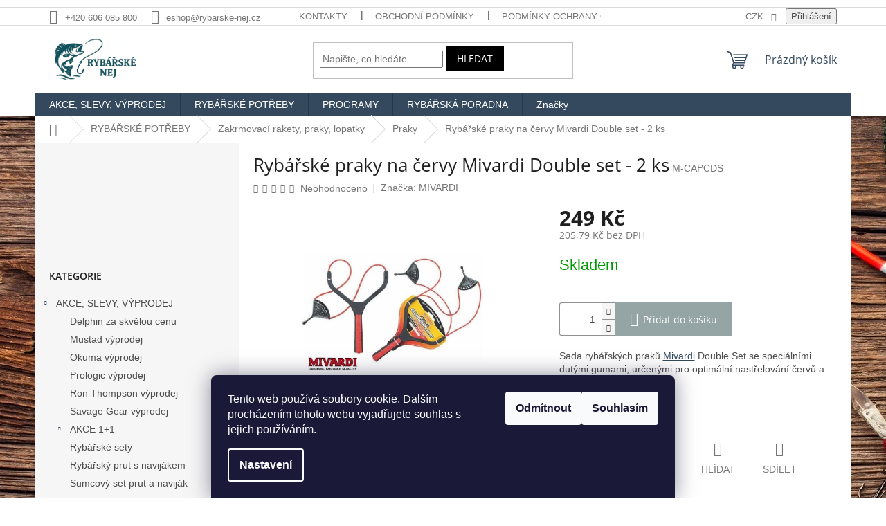

--- FILE ---
content_type: text/html; charset=utf-8
request_url: https://www.rybarske-nej.cz/praky/rybarske-praky-na-cervy-mivardi-double-set-2-ks/
body_size: 35408
content:
<!doctype html><html lang="cs" dir="ltr" class="header-background-light external-fonts-loaded"><head><meta charset="utf-8" /><meta name="viewport" content="width=device-width,initial-scale=1" /><title>Rybářské praky na červy Mivardi Double set - 2 ks - Rybářské NEJ Bruntál</title><link rel="preconnect" href="https://cdn.myshoptet.com" /><link rel="dns-prefetch" href="https://cdn.myshoptet.com" /><link rel="preload" href="https://cdn.myshoptet.com/prj/dist/master/cms/libs/jquery/jquery-1.11.3.min.js" as="script" /><link href="https://cdn.myshoptet.com/prj/dist/master/cms/templates/frontend_templates/shared/css/font-face/open-sans.css" rel="stylesheet"><link href="https://cdn.myshoptet.com/prj/dist/master/shop/dist/font-shoptet-11.css.62c94c7785ff2cea73b2.css" rel="stylesheet"><script>
dataLayer = [];
dataLayer.push({'shoptet' : {
    "pageId": 1217,
    "pageType": "productDetail",
    "currency": "CZK",
    "currencyInfo": {
        "decimalSeparator": ",",
        "exchangeRate": 1,
        "priceDecimalPlaces": 2,
        "symbol": "K\u010d",
        "symbolLeft": 0,
        "thousandSeparator": " "
    },
    "language": "cs",
    "projectId": 116864,
    "product": {
        "id": 1205,
        "guid": "3e0d66d0-993f-11e6-968a-0cc47a6c92bc",
        "hasVariants": false,
        "codes": [
            {
                "code": "M-CAPCDS"
            }
        ],
        "code": "M-CAPCDS",
        "name": "Ryb\u00e1\u0159sk\u00e9 praky na \u010dervy Mivardi Double set - 2 ks",
        "appendix": "",
        "weight": 0,
        "manufacturer": "MIVARDI",
        "manufacturerGuid": "1EF533243AF96E3EB2A9DA0BA3DED3EE",
        "currentCategory": "RYB\u00c1\u0158SK\u00c9 POT\u0158EBY | Zakrmovac\u00ed rakety, praky, lopatky | Praky",
        "currentCategoryGuid": "db9cc162-736c-11e6-968a-0cc47a6c92bc",
        "defaultCategory": "RYB\u00c1\u0158SK\u00c9 POT\u0158EBY | Zakrmovac\u00ed rakety, praky, lopatky | Praky",
        "defaultCategoryGuid": "db9cc162-736c-11e6-968a-0cc47a6c92bc",
        "currency": "CZK",
        "priceWithVat": 249
    },
    "stocks": [
        {
            "id": "ext",
            "title": "Sklad",
            "isDeliveryPoint": 0,
            "visibleOnEshop": 1
        }
    ],
    "cartInfo": {
        "id": null,
        "freeShipping": false,
        "freeShippingFrom": 1500,
        "leftToFreeGift": {
            "formattedPrice": "0 K\u010d",
            "priceLeft": 0
        },
        "freeGift": false,
        "leftToFreeShipping": {
            "priceLeft": 1500,
            "dependOnRegion": 0,
            "formattedPrice": "1 500 K\u010d"
        },
        "discountCoupon": [],
        "getNoBillingShippingPrice": {
            "withoutVat": 0,
            "vat": 0,
            "withVat": 0
        },
        "cartItems": [],
        "taxMode": "ORDINARY"
    },
    "cart": [],
    "customer": {
        "priceRatio": 1,
        "priceListId": 1,
        "groupId": null,
        "registered": false,
        "mainAccount": false
    }
}});
dataLayer.push({'cookie_consent' : {
    "marketing": "denied",
    "analytics": "denied"
}});
document.addEventListener('DOMContentLoaded', function() {
    shoptet.consent.onAccept(function(agreements) {
        if (agreements.length == 0) {
            return;
        }
        dataLayer.push({
            'cookie_consent' : {
                'marketing' : (agreements.includes(shoptet.config.cookiesConsentOptPersonalisation)
                    ? 'granted' : 'denied'),
                'analytics': (agreements.includes(shoptet.config.cookiesConsentOptAnalytics)
                    ? 'granted' : 'denied')
            },
            'event': 'cookie_consent'
        });
    });
});
</script>
<meta property="og:type" content="website"><meta property="og:site_name" content="rybarske-nej.cz"><meta property="og:url" content="https://www.rybarske-nej.cz/praky/rybarske-praky-na-cervy-mivardi-double-set-2-ks/"><meta property="og:title" content="Rybářské praky na červy Mivardi Double set - 2 ks - Rybářské NEJ Bruntál"><meta name="author" content="Rybářské NEJ Bruntál"><meta name="web_author" content="Shoptet.cz"><meta name="dcterms.rightsHolder" content="www.rybarske-nej.cz"><meta name="robots" content="index,follow"><meta property="og:image" content="https://cdn.myshoptet.com/usr/www.rybarske-nej.cz/user/shop/big/1205_rybarske-praky-na-cervy-mivardi-double-set-2-ks.jpg?5f7ec8ce"><meta property="og:description" content="Sada rybářských praků Mivardi Double Set se speciálními dutými gumami, určenými pro optimální nastřelování červů a pinkies."><meta name="description" content="Sada rybářských praků Mivardi Double Set se speciálními dutými gumami, určenými pro optimální nastřelování červů a pinkies."><meta name="google-site-verification" content="GT-M63CZD2"><meta property="product:price:amount" content="249"><meta property="product:price:currency" content="CZK"><style>:root {--color-primary: #34495e;--color-primary-h: 210;--color-primary-s: 29%;--color-primary-l: 29%;--color-primary-hover: #2c3e50;--color-primary-hover-h: 210;--color-primary-hover-s: 29%;--color-primary-hover-l: 24%;--color-secondary: #95a5a6;--color-secondary-h: 184;--color-secondary-s: 9%;--color-secondary-l: 62%;--color-secondary-hover: #7f8c8d;--color-secondary-hover-h: 184;--color-secondary-hover-s: 6%;--color-secondary-hover-l: 53%;--color-tertiary: #000000;--color-tertiary-h: 0;--color-tertiary-s: 0%;--color-tertiary-l: 0%;--color-tertiary-hover: #000000;--color-tertiary-hover-h: 0;--color-tertiary-hover-s: 0%;--color-tertiary-hover-l: 0%;--color-header-background: #ffffff;--template-font: "sans-serif";--template-headings-font: "Open Sans";--header-background-url: none;--cookies-notice-background: #1A1937;--cookies-notice-color: #F8FAFB;--cookies-notice-button-hover: #f5f5f5;--cookies-notice-link-hover: #27263f;--templates-update-management-preview-mode-content: "Náhled aktualizací šablony je aktivní pro váš prohlížeč."}</style>
    
    <link href="https://cdn.myshoptet.com/prj/dist/master/shop/dist/main-11.less.5a24dcbbdabfd189c152.css" rel="stylesheet" />
                <link href="https://cdn.myshoptet.com/prj/dist/master/shop/dist/mobile-header-v1-11.less.1ee105d41b5f713c21aa.css" rel="stylesheet" />
    
    <script>var shoptet = shoptet || {};</script>
    <script src="https://cdn.myshoptet.com/prj/dist/master/shop/dist/main-3g-header.js.05f199e7fd2450312de2.js"></script>
<!-- User include --><!-- project html code header -->
<H5><FONT COLOR=white><strong><div style="text-align: center"></div></strong></FONT></H5>
<!-- Google tag (gtag.js) -->
<script async src="https://www.googletagmanager.com/gtag/js?id=GT-M63CZD2"></script>
<script>
  window.dataLayer = window.dataLayer || [];
  function gtag(){dataLayer.push(arguments);}
  gtag('js', new Date());

  gtag('config', 'GT-M63CZD2');
</script>

<script type="text/javascript">
var _hrq = _hrq || [];
    _hrq.push(['setKey', '5A15FA76F18DC8478C514F4577875E17']);
    _hrq.push(['setOrderId', 'CISLO_OBJEDNAVKY']);
    _hrq.push(['addProduct', 'NAZEV_PRODUKTU', 'CENA_ZA_KUS', 'POCET_KUSU', 'ITEM_ID']);
    _hrq.push(['addProduct', 'NAZEV_PRODUKTU', 'CENA_ZA_KUS', 'POCET_KUSU', 'ITEM_ID']);
    _hrq.push(['trackOrder']);

(function() {
    var ho = document.createElement('script'); ho.type = 'text/javascript'; ho.async = true;
    ho.src = 'https://im9.cz/js/ext/1-roi-async.js';
    var s = document.getElementsByTagName('script')[0]; s.parentNode.insertBefore(ho, s);
})();
</script>
<!-- /User include --><link rel="shortcut icon" href="/favicon.ico" type="image/x-icon" /><link rel="canonical" href="https://www.rybarske-nej.cz/praky/rybarske-praky-na-cervy-mivardi-double-set-2-ks/" /><style>/* custom background */@media (min-width: 992px) {body {background-position: left top;background-repeat: repeat !important;background-attachment: fixed;background-image: url('https://cdn.myshoptet.com/usr/www.rybarske-nej.cz/user/frontend_backgrounds/pozad___web1.jpg');}}</style>    <!-- Global site tag (gtag.js) - Google Analytics -->
    <script async src="https://www.googletagmanager.com/gtag/js?id=G-SRYX1P7VBN"></script>
    <script>
        
        window.dataLayer = window.dataLayer || [];
        function gtag(){dataLayer.push(arguments);}
        

                    console.debug('default consent data');

            gtag('consent', 'default', {"ad_storage":"denied","analytics_storage":"denied","ad_user_data":"denied","ad_personalization":"denied","wait_for_update":500});
            dataLayer.push({
                'event': 'default_consent'
            });
        
        gtag('js', new Date());

        
                gtag('config', 'G-SRYX1P7VBN', {"groups":"GA4","send_page_view":false,"content_group":"productDetail","currency":"CZK","page_language":"cs"});
        
        
        
        
        
        
                    gtag('event', 'page_view', {"send_to":"GA4","page_language":"cs","content_group":"productDetail","currency":"CZK"});
        
                gtag('set', 'currency', 'CZK');

        gtag('event', 'view_item', {
            "send_to": "UA",
            "items": [
                {
                    "id": "M-CAPCDS",
                    "name": "Ryb\u00e1\u0159sk\u00e9 praky na \u010dervy Mivardi Double set - 2 ks",
                    "category": "RYB\u00c1\u0158SK\u00c9 POT\u0158EBY \/ Zakrmovac\u00ed rakety, praky, lopatky \/ Praky",
                                        "brand": "MIVARDI",
                                                            "price": 205.79
                }
            ]
        });
        
        
        
        
        
                    gtag('event', 'view_item', {"send_to":"GA4","page_language":"cs","content_group":"productDetail","value":205.78999999999999,"currency":"CZK","items":[{"item_id":"M-CAPCDS","item_name":"Ryb\u00e1\u0159sk\u00e9 praky na \u010dervy Mivardi Double set - 2 ks","item_brand":"MIVARDI","item_category":"RYB\u00c1\u0158SK\u00c9 POT\u0158EBY","item_category2":"Zakrmovac\u00ed rakety, praky, lopatky","item_category3":"Praky","price":205.78999999999999,"quantity":1,"index":0}]});
        
        
        
        
        
        
        
        document.addEventListener('DOMContentLoaded', function() {
            if (typeof shoptet.tracking !== 'undefined') {
                for (var id in shoptet.tracking.bannersList) {
                    gtag('event', 'view_promotion', {
                        "send_to": "UA",
                        "promotions": [
                            {
                                "id": shoptet.tracking.bannersList[id].id,
                                "name": shoptet.tracking.bannersList[id].name,
                                "position": shoptet.tracking.bannersList[id].position
                            }
                        ]
                    });
                }
            }

            shoptet.consent.onAccept(function(agreements) {
                if (agreements.length !== 0) {
                    console.debug('gtag consent accept');
                    var gtagConsentPayload =  {
                        'ad_storage': agreements.includes(shoptet.config.cookiesConsentOptPersonalisation)
                            ? 'granted' : 'denied',
                        'analytics_storage': agreements.includes(shoptet.config.cookiesConsentOptAnalytics)
                            ? 'granted' : 'denied',
                                                                                                'ad_user_data': agreements.includes(shoptet.config.cookiesConsentOptPersonalisation)
                            ? 'granted' : 'denied',
                        'ad_personalization': agreements.includes(shoptet.config.cookiesConsentOptPersonalisation)
                            ? 'granted' : 'denied',
                        };
                    console.debug('update consent data', gtagConsentPayload);
                    gtag('consent', 'update', gtagConsentPayload);
                    dataLayer.push(
                        { 'event': 'update_consent' }
                    );
                }
            });
        });
    </script>
<script>
    (function(t, r, a, c, k, i, n, g) { t['ROIDataObject'] = k;
    t[k]=t[k]||function(){ (t[k].q=t[k].q||[]).push(arguments) },t[k].c=i;n=r.createElement(a),
    g=r.getElementsByTagName(a)[0];n.async=1;n.src=c;g.parentNode.insertBefore(n,g)
    })(window, document, 'script', '//www.heureka.cz/ocm/sdk.js?source=shoptet&version=2&page=product_detail', 'heureka', 'cz');

    heureka('set_user_consent', 0);
</script>
</head><body class="desktop id-1217 in-praky template-11 type-product type-detail multiple-columns-body columns-3 ums_forms_redesign--off ums_a11y_category_page--on ums_discussion_rating_forms--off ums_flags_display_unification--on ums_a11y_login--on mobile-header-version-1"><noscript>
    <style>
        #header {
            padding-top: 0;
            position: relative !important;
            top: 0;
        }
        .header-navigation {
            position: relative !important;
        }
        .overall-wrapper {
            margin: 0 !important;
        }
        body:not(.ready) {
            visibility: visible !important;
        }
    </style>
    <div class="no-javascript">
        <div class="no-javascript__title">Musíte změnit nastavení vašeho prohlížeče</div>
        <div class="no-javascript__text">Podívejte se na: <a href="https://www.google.com/support/bin/answer.py?answer=23852">Jak povolit JavaScript ve vašem prohlížeči</a>.</div>
        <div class="no-javascript__text">Pokud používáte software na blokování reklam, může být nutné povolit JavaScript z této stránky.</div>
        <div class="no-javascript__text">Děkujeme.</div>
    </div>
</noscript>

        <div id="fb-root"></div>
        <script>
            window.fbAsyncInit = function() {
                FB.init({
//                    appId            : 'your-app-id',
                    autoLogAppEvents : true,
                    xfbml            : true,
                    version          : 'v19.0'
                });
            };
        </script>
        <script async defer crossorigin="anonymous" src="https://connect.facebook.net/cs_CZ/sdk.js"></script>    <div class="siteCookies siteCookies--bottom siteCookies--dark js-siteCookies" role="dialog" data-testid="cookiesPopup" data-nosnippet>
        <div class="siteCookies__form">
            <div class="siteCookies__content">
                <div class="siteCookies__text">
                    Tento web používá soubory cookie. Dalším procházením tohoto webu vyjadřujete souhlas s jejich používáním.
                </div>
                <p class="siteCookies__links">
                    <button class="siteCookies__link js-cookies-settings" aria-label="Nastavení cookies" data-testid="cookiesSettings">Nastavení</button>
                </p>
            </div>
            <div class="siteCookies__buttonWrap">
                                    <button class="siteCookies__button js-cookiesConsentSubmit" value="reject" aria-label="Odmítnout cookies" data-testid="buttonCookiesReject">Odmítnout</button>
                                <button class="siteCookies__button js-cookiesConsentSubmit" value="all" aria-label="Přijmout cookies" data-testid="buttonCookiesAccept">Souhlasím</button>
            </div>
        </div>
        <script>
            document.addEventListener("DOMContentLoaded", () => {
                const siteCookies = document.querySelector('.js-siteCookies');
                document.addEventListener("scroll", shoptet.common.throttle(() => {
                    const st = document.documentElement.scrollTop;
                    if (st > 1) {
                        siteCookies.classList.add('siteCookies--scrolled');
                    } else {
                        siteCookies.classList.remove('siteCookies--scrolled');
                    }
                }, 100));
            });
        </script>
    </div>
<a href="#content" class="skip-link sr-only">Přejít na obsah</a><div class="overall-wrapper"><div class="user-action"><div class="container">
    <div class="user-action-in">
                    <div id="login" class="user-action-login popup-widget login-widget" role="dialog" aria-labelledby="loginHeading">
        <div class="popup-widget-inner">
                            <h2 id="loginHeading">Přihlášení k vašemu účtu</h2><div id="customerLogin"><form action="/action/Customer/Login/" method="post" id="formLoginIncluded" class="csrf-enabled formLogin" data-testid="formLogin"><input type="hidden" name="referer" value="" /><div class="form-group"><div class="input-wrapper email js-validated-element-wrapper no-label"><input type="email" name="email" class="form-control" autofocus placeholder="E-mailová adresa (např. jan@novak.cz)" data-testid="inputEmail" autocomplete="email" required /></div></div><div class="form-group"><div class="input-wrapper password js-validated-element-wrapper no-label"><input type="password" name="password" class="form-control" placeholder="Heslo" data-testid="inputPassword" autocomplete="current-password" required /><span class="no-display">Nemůžete vyplnit toto pole</span><input type="text" name="surname" value="" class="no-display" /></div></div><div class="form-group"><div class="login-wrapper"><button type="submit" class="btn btn-secondary btn-text btn-login" data-testid="buttonSubmit">Přihlásit se</button><div class="password-helper"><a href="/registrace/" data-testid="signup" rel="nofollow">Nová registrace</a><a href="/klient/zapomenute-heslo/" rel="nofollow">Zapomenuté heslo</a></div></div></div></form>
</div>                    </div>
    </div>

                            <div id="cart-widget" class="user-action-cart popup-widget cart-widget loader-wrapper" data-testid="popupCartWidget" role="dialog" aria-hidden="true">
    <div class="popup-widget-inner cart-widget-inner place-cart-here">
        <div class="loader-overlay">
            <div class="loader"></div>
        </div>
    </div>

    <div class="cart-widget-button">
        <a href="/kosik/" class="btn btn-conversion" id="continue-order-button" rel="nofollow" data-testid="buttonNextStep">Pokračovat do košíku</a>
    </div>
</div>
            </div>
</div>
</div><div class="top-navigation-bar" data-testid="topNavigationBar">

    <div class="container">

        <div class="top-navigation-contacts">
            <strong>Zákaznická podpora:</strong><a href="tel:+420606085800" class="project-phone" aria-label="Zavolat na +420606085800" data-testid="contactboxPhone"><span>+420 606 085 800</span></a><a href="mailto:eshop@rybarske-nej.cz" class="project-email" data-testid="contactboxEmail"><span>eshop@rybarske-nej.cz</span></a>        </div>

                            <div class="top-navigation-menu">
                <div class="top-navigation-menu-trigger"></div>
                <ul class="top-navigation-bar-menu">
                                            <li class="top-navigation-menu-item-29">
                            <a href="/kontakty/">Kontakty</a>
                        </li>
                                            <li class="top-navigation-menu-item-39">
                            <a href="/obchodni-podminky/">Obchodní podmínky</a>
                        </li>
                                            <li class="top-navigation-menu-item-1932">
                            <a href="/podminky-ochrany-osobnich-udaju/">Podmínky ochrany osobních údajů</a>
                        </li>
                                            <li class="top-navigation-menu-item-2051">
                            <a href="/reklamace/">Reklamace</a>
                        </li>
                                            <li class="top-navigation-menu-item-2045">
                            <a href="/slovnik-pojmu/">Slovník pojmů</a>
                        </li>
                                    </ul>
                <ul class="top-navigation-bar-menu-helper"></ul>
            </div>
        
        <div class="top-navigation-tools top-navigation-tools--language">
            <div class="responsive-tools">
                <a href="#" class="toggle-window" data-target="search" aria-label="Hledat" data-testid="linkSearchIcon"></a>
                                                            <a href="#" class="toggle-window" data-target="login"></a>
                                                    <a href="#" class="toggle-window" data-target="navigation" aria-label="Menu" data-testid="hamburgerMenu"></a>
            </div>
                <div class="dropdown">
        <span>Ceny v:</span>
        <button id="topNavigationDropdown" type="button" data-toggle="dropdown" aria-haspopup="true" aria-expanded="false">
            CZK
            <span class="caret"></span>
        </button>
        <ul class="dropdown-menu" aria-labelledby="topNavigationDropdown"><li><a href="/action/Currency/changeCurrency/?currencyCode=CZK" rel="nofollow">CZK</a></li><li><a href="/action/Currency/changeCurrency/?currencyCode=EUR" rel="nofollow">EUR</a></li></ul>
    </div>
            <button class="top-nav-button top-nav-button-login toggle-window" type="button" data-target="login" aria-haspopup="dialog" aria-controls="login" aria-expanded="false" data-testid="signin"><span>Přihlášení</span></button>        </div>

    </div>

</div>
<header id="header"><div class="container navigation-wrapper">
    <div class="header-top">
        <div class="site-name-wrapper">
            <div class="site-name"><a href="/" data-testid="linkWebsiteLogo"><img src="https://cdn.myshoptet.com/usr/www.rybarske-nej.cz/user/logos/80152b5e-d271-45ae-b212-f7c1077b25a9.jpg" alt="Rybářské NEJ Bruntál" fetchpriority="low" /></a></div>        </div>
        <div class="search" itemscope itemtype="https://schema.org/WebSite">
            <meta itemprop="headline" content="Praky"/><meta itemprop="url" content="https://www.rybarske-nej.cz"/><meta itemprop="text" content="Sada rybářských praků Mivardi Double Set se speciálními dutými gumami, určenými pro optimální nastřelování červů a pinkies."/>            <form action="/action/ProductSearch/prepareString/" method="post"
    id="formSearchForm" class="search-form compact-form js-search-main"
    itemprop="potentialAction" itemscope itemtype="https://schema.org/SearchAction" data-testid="searchForm">
    <fieldset>
        <meta itemprop="target"
            content="https://www.rybarske-nej.cz/vyhledavani/?string={string}"/>
        <input type="hidden" name="language" value="cs"/>
        
            
<input
    type="search"
    name="string"
        class="query-input form-control search-input js-search-input"
    placeholder="Napište, co hledáte"
    autocomplete="off"
    required
    itemprop="query-input"
    aria-label="Vyhledávání"
    data-testid="searchInput"
>
            <button type="submit" class="btn btn-default" data-testid="searchBtn">Hledat</button>
        
    </fieldset>
</form>
        </div>
        <div class="navigation-buttons">
                
    <a href="/kosik/" class="btn btn-icon toggle-window cart-count" data-target="cart" data-hover="true" data-redirect="true" data-testid="headerCart" rel="nofollow" aria-haspopup="dialog" aria-expanded="false" aria-controls="cart-widget">
        
                <span class="sr-only">Nákupní košík</span>
        
            <span class="cart-price visible-lg-inline-block" data-testid="headerCartPrice">
                                    Prázdný košík                            </span>
        
    
            </a>
        </div>
    </div>
    <nav id="navigation" aria-label="Hlavní menu" data-collapsible="true"><div class="navigation-in menu"><ul class="menu-level-1" role="menubar" data-testid="headerMenuItems"><li class="menu-item-697 ext" role="none"><a href="/akce-slevy-vyprodej/" data-testid="headerMenuItem" role="menuitem" aria-haspopup="true" aria-expanded="false"><b>AKCE, SLEVY, VÝPRODEJ</b><span class="submenu-arrow"></span></a><ul class="menu-level-2" aria-label="AKCE, SLEVY, VÝPRODEJ" tabindex="-1" role="menu"><li class="menu-item-2112" role="none"><div class="menu-no-image"><a href="/delphin-za-skvelou-cenu/" data-testid="headerMenuItem" role="menuitem"><span>Delphin za skvělou cenu</span></a>
                        </div></li><li class="menu-item-1854" role="none"><div class="menu-no-image"><a href="/mustad-vyprodej/" data-testid="headerMenuItem" role="menuitem"><span>Mustad výprodej</span></a>
                        </div></li><li class="menu-item-1070" role="none"><div class="menu-no-image"><a href="/okuma-vyprodej/" data-testid="headerMenuItem" role="menuitem"><span>Okuma výprodej</span></a>
                        </div></li><li class="menu-item-1064" role="none"><div class="menu-no-image"><a href="/prologic-vyprodej/" data-testid="headerMenuItem" role="menuitem"><span>Prologic výprodej</span></a>
                        </div></li><li class="menu-item-1618" role="none"><div class="menu-no-image"><a href="/ron-thompson-vyprodej/" data-testid="headerMenuItem" role="menuitem"><span>Ron Thompson výprodej</span></a>
                        </div></li><li class="menu-item-1511" role="none"><div class="menu-no-image"><a href="/savage-gear-vyprodej/" data-testid="headerMenuItem" role="menuitem"><span>Savage Gear výprodej</span></a>
                        </div></li><li class="menu-item-1076 has-third-level" role="none"><div class="menu-no-image"><a href="/akce-1-1/" data-testid="headerMenuItem" role="menuitem"><span>AKCE 1+1</span></a>
                                                    <ul class="menu-level-3" role="menu">
                                                                    <li class="menu-item-1445" role="none">
                                        <a href="/pruty-1-1/" data-testid="headerMenuItem" role="menuitem">
                                            Pruty 1+1</a>,                                    </li>
                                                                    <li class="menu-item-1448" role="none">
                                        <a href="/teleskopicke-pruty-1-1/" data-testid="headerMenuItem" role="menuitem">
                                            Teleskopické pruty 1+1</a>,                                    </li>
                                                                    <li class="menu-item-1451" role="none">
                                        <a href="/kaprove-pruty-1-1/" data-testid="headerMenuItem" role="menuitem">
                                            Kaprové pruty 1+1</a>,                                    </li>
                                                                    <li class="menu-item-1454" role="none">
                                        <a href="/navijaky-1-1/" data-testid="headerMenuItem" role="menuitem">
                                            Navijáky 1+1</a>,                                    </li>
                                                                    <li class="menu-item-1460" role="none">
                                        <a href="/signalizatory-zaberu-1-1/" data-testid="headerMenuItem" role="menuitem">
                                            Signalizátory záběru 1+1</a>,                                    </li>
                                                                    <li class="menu-item-1457" role="none">
                                        <a href="/rybarske-potreby-1-1/" data-testid="headerMenuItem" role="menuitem">
                                            Rybářské potřeby 1+1</a>                                    </li>
                                                            </ul>
                        </div></li><li class="menu-item-1082" role="none"><div class="menu-no-image"><a href="/rybarske-sety/" data-testid="headerMenuItem" role="menuitem"><span>Rybářské sety</span></a>
                        </div></li><li class="menu-item-1079" role="none"><div class="menu-no-image"><a href="/rybarsky-prut-s-navijakem/" data-testid="headerMenuItem" role="menuitem"><span>Rybářský prut s navijákem</span></a>
                        </div></li><li class="menu-item-1463" role="none"><div class="menu-no-image"><a href="/sumcovy-set-prut-a-navijak/" data-testid="headerMenuItem" role="menuitem"><span>Sumcový set prut a naviják</span></a>
                        </div></li><li class="menu-item-1085" role="none"><div class="menu-no-image"><a href="/rybarske-potreby-vyprodej/" data-testid="headerMenuItem" role="menuitem"><span>Rybářské potřeby výprodej</span></a>
                        </div></li></ul></li>
<li class="menu-item-674 ext" role="none"><a href="/rybarske-potreby/" data-testid="headerMenuItem" role="menuitem" aria-haspopup="true" aria-expanded="false"><b>RYBÁŘSKÉ POTŘEBY</b><span class="submenu-arrow"></span></a><ul class="menu-level-2" aria-label="RYBÁŘSKÉ POTŘEBY" tabindex="-1" role="menu"><li class="menu-item-703 has-third-level" role="none"><div class="menu-no-image"><a href="/rybarske-pruty/" data-testid="headerMenuItem" role="menuitem"><span>Rybářské pruty</span></a>
                                                    <ul class="menu-level-3" role="menu">
                                                                    <li class="menu-item-887" role="none">
                                        <a href="/bolognesove-pruty/" data-testid="headerMenuItem" role="menuitem">
                                            Bolognesové pruty</a>,                                    </li>
                                                                    <li class="menu-item-881" role="none">
                                        <a href="/feederove-pruty/" data-testid="headerMenuItem" role="menuitem">
                                            Feederové pruty</a>,                                    </li>
                                                                    <li class="menu-item-863" role="none">
                                        <a href="/kaprove-pruty/" data-testid="headerMenuItem" role="menuitem">
                                            Kaprové pruty</a>,                                    </li>
                                                                    <li class="menu-item-884" role="none">
                                        <a href="/matchove-pruty/" data-testid="headerMenuItem" role="menuitem">
                                            Matchové pruty</a>,                                    </li>
                                                                    <li class="menu-item-893" role="none">
                                        <a href="/morske-pruty/" data-testid="headerMenuItem" role="menuitem">
                                            Mořské pruty</a>,                                    </li>
                                                                    <li class="menu-item-890" role="none">
                                        <a href="/muskarske-pruty/" data-testid="headerMenuItem" role="menuitem">
                                            Muškařské pruty</a>,                                    </li>
                                                                    <li class="menu-item-878" role="none">
                                        <a href="/pickerove-pruty/" data-testid="headerMenuItem" role="menuitem">
                                            Pickerové pruty</a>,                                    </li>
                                                                    <li class="menu-item-869" role="none">
                                        <a href="/privlacove-pruty/" data-testid="headerMenuItem" role="menuitem">
                                            Přívlačové pruty</a>,                                    </li>
                                                                    <li class="menu-item-899" role="none">
                                        <a href="/rybarske-bice/" data-testid="headerMenuItem" role="menuitem">
                                            Rybářské biče</a>,                                    </li>
                                                                    <li class="menu-item-1651" role="none">
                                        <a href="/spodove-pruty/" data-testid="headerMenuItem" role="menuitem">
                                            Spodové pruty</a>,                                    </li>
                                                                    <li class="menu-item-875" role="none">
                                        <a href="/sumcove-pruty/" data-testid="headerMenuItem" role="menuitem">
                                            Sumcové pruty</a>,                                    </li>
                                                                    <li class="menu-item-866" role="none">
                                        <a href="/surfove-pruty/" data-testid="headerMenuItem" role="menuitem">
                                            Surfové pruty</a>,                                    </li>
                                                                    <li class="menu-item-872" role="none">
                                        <a href="/stikove-pruty-na-vyvesenou/" data-testid="headerMenuItem" role="menuitem">
                                            Štikové pruty na vyvěšenou</a>,                                    </li>
                                                                    <li class="menu-item-860" role="none">
                                        <a href="/teleskopicke-pruty/" data-testid="headerMenuItem" role="menuitem">
                                            Teleskopické pruty</a>,                                    </li>
                                                                    <li class="menu-item-1902" role="none">
                                        <a href="/pruty-na-dirky/" data-testid="headerMenuItem" role="menuitem">
                                            Pruty na dírky</a>,                                    </li>
                                                                    <li class="menu-item-905" role="none">
                                        <a href="/spicky-na-pruty/" data-testid="headerMenuItem" role="menuitem">
                                            Špičky na pruty</a>,                                    </li>
                                                                    <li class="menu-item-902" role="none">
                                        <a href="/nahradni-ocka-na-pruty/" data-testid="headerMenuItem" role="menuitem">
                                            Náhradní očka na pruty</a>,                                    </li>
                                                                    <li class="menu-item-1979" role="none">
                                        <a href="/pasky-na-pruty/" data-testid="headerMenuItem" role="menuitem">
                                            Pásky na pruty</a>                                    </li>
                                                            </ul>
                        </div></li><li class="menu-item-706 has-third-level" role="none"><div class="menu-no-image"><a href="/rybarske-navijaky/" data-testid="headerMenuItem" role="menuitem"><span>Rybářské navijáky</span></a>
                                                    <ul class="menu-level-3" role="menu">
                                                                    <li class="menu-item-929" role="none">
                                        <a href="/kaprove-navijaky/" data-testid="headerMenuItem" role="menuitem">
                                            Kaprové navijáky</a>,                                    </li>
                                                                    <li class="menu-item-908" role="none">
                                        <a href="/muskarske-navijaky/" data-testid="headerMenuItem" role="menuitem">
                                            Muškařské navijáky</a>,                                    </li>
                                                                    <li class="menu-item-923" role="none">
                                        <a href="/multiplikatory/" data-testid="headerMenuItem" role="menuitem">
                                            Multiplikátory</a>,                                    </li>
                                                                    <li class="menu-item-926" role="none">
                                        <a href="/navijaky-s-bojovou-brzdou/" data-testid="headerMenuItem" role="menuitem">
                                            Navijáky s bojovou brzdou</a>,                                    </li>
                                                                    <li class="menu-item-914" role="none">
                                        <a href="/navijaky-s-predni-brzdou/" data-testid="headerMenuItem" role="menuitem">
                                            Navijáky s přední brzdou</a>,                                    </li>
                                                                    <li class="menu-item-917" role="none">
                                        <a href="/navijaky-se-zadni-brzdou/" data-testid="headerMenuItem" role="menuitem">
                                            Navijáky se zadní brzdou</a>,                                    </li>
                                                                    <li class="menu-item-920" role="none">
                                        <a href="/navijaky-s-volnobeznou-brzdou/" data-testid="headerMenuItem" role="menuitem">
                                            Navijáky s volnoběžnou brzdou</a>,                                    </li>
                                                                    <li class="menu-item-911" role="none">
                                        <a href="/privlacove-navijaky/" data-testid="headerMenuItem" role="menuitem">
                                            Přívlačové navijáky</a>,                                    </li>
                                                                    <li class="menu-item-932" role="none">
                                        <a href="/sumcove-navijaky/" data-testid="headerMenuItem" role="menuitem">
                                            Sumcové navijáky</a>,                                    </li>
                                                                    <li class="menu-item-935" role="none">
                                        <a href="/nahradni-civky-na-navijaky/" data-testid="headerMenuItem" role="menuitem">
                                            Náhradní cívky na navijáky</a>,                                    </li>
                                                                    <li class="menu-item-938" role="none">
                                        <a href="/prislusenstvi-k-navijakum/" data-testid="headerMenuItem" role="menuitem">
                                            Příslušenství k navijákům</a>                                    </li>
                                                            </ul>
                        </div></li><li class="menu-item-712 has-third-level" role="none"><div class="menu-no-image"><a href="/batohy-tasky-ledvinky-pouzdra/" data-testid="headerMenuItem" role="menuitem"><span>Batohy, tašky, ledvinky, pouzdra</span></a>
                                                    <ul class="menu-level-3" role="menu">
                                                                    <li class="menu-item-941" role="none">
                                        <a href="/rybarske-batohy/" data-testid="headerMenuItem" role="menuitem">
                                            Rybářské batohy</a>,                                    </li>
                                                                    <li class="menu-item-944" role="none">
                                        <a href="/rybarske-tasky/" data-testid="headerMenuItem" role="menuitem">
                                            Rybářské tašky</a>,                                    </li>
                                                                    <li class="menu-item-947" role="none">
                                        <a href="/ledvinky-kolem-pasu/" data-testid="headerMenuItem" role="menuitem">
                                            Ledvinky kolem pasu</a>,                                    </li>
                                                                    <li class="menu-item-950" role="none">
                                        <a href="/rybarske-pouzdra/" data-testid="headerMenuItem" role="menuitem">
                                            Rybářské pouzdra</a>                                    </li>
                                                            </ul>
                        </div></li><li class="menu-item-709 has-third-level" role="none"><div class="menu-no-image"><a href="/bivaky-pristresky/" data-testid="headerMenuItem" role="menuitem"><span>Bivaky, přístřešky</span></a>
                                                    <ul class="menu-level-3" role="menu">
                                                                    <li class="menu-item-1262" role="none">
                                        <a href="/bivaky/" data-testid="headerMenuItem" role="menuitem">
                                            Bivaky</a>,                                    </li>
                                                                    <li class="menu-item-1268" role="none">
                                        <a href="/brolly/" data-testid="headerMenuItem" role="menuitem">
                                            Brolly</a>,                                    </li>
                                                                    <li class="menu-item-1265" role="none">
                                        <a href="/pristresky/" data-testid="headerMenuItem" role="menuitem">
                                            Přístřešky</a>,                                    </li>
                                                                    <li class="menu-item-1271" role="none">
                                        <a href="/kotvici-koliky-do-zeme/" data-testid="headerMenuItem" role="menuitem">
                                            Kotvící kolíky do země</a>,                                    </li>
                                                                    <li class="menu-item-1812" role="none">
                                        <a href="/topeni-do-bivaku/" data-testid="headerMenuItem" role="menuitem">
                                            Topení do bivaku</a>,                                    </li>
                                                                    <li class="menu-item-1830" role="none">
                                        <a href="/zimni-prehozy-na-bivaky/" data-testid="headerMenuItem" role="menuitem">
                                            Zimní přehozy na bivaky</a>                                    </li>
                                                            </ul>
                        </div></li><li class="menu-item-755 has-third-level" role="none"><div class="menu-no-image"><a href="/boilies-pelety-nastrahy/" data-testid="headerMenuItem" role="menuitem"><span>Boilies, pelety, nástrahy</span></a>
                                                    <ul class="menu-level-3" role="menu">
                                                                    <li class="menu-item-980" role="none">
                                        <a href="/boilies/" data-testid="headerMenuItem" role="menuitem">
                                            Boilies</a>,                                    </li>
                                                                    <li class="menu-item-2120" role="none">
                                        <a href="/boilies-v-dipu/" data-testid="headerMenuItem" role="menuitem">
                                            Boilies v Dipu</a>,                                    </li>
                                                                    <li class="menu-item-971" role="none">
                                        <a href="/plovouci-boilies/" data-testid="headerMenuItem" role="menuitem">
                                            Plovoucí boilies</a>,                                    </li>
                                                                    <li class="menu-item-977" role="none">
                                        <a href="/krmne-boilies/" data-testid="headerMenuItem" role="menuitem">
                                            Krmné boilies</a>,                                    </li>
                                                                    <li class="menu-item-974" role="none">
                                        <a href="/rohlikove-boilies/" data-testid="headerMenuItem" role="menuitem">
                                            Rohlíkové boilies</a>,                                    </li>
                                                                    <li class="menu-item-986" role="none">
                                        <a href="/extrudy-puffi/" data-testid="headerMenuItem" role="menuitem">
                                            Extrudy, puffi</a>,                                    </li>
                                                                    <li class="menu-item-989" role="none">
                                        <a href="/pelety/" data-testid="headerMenuItem" role="menuitem">
                                            Pelety</a>,                                    </li>
                                                                    <li class="menu-item-992" role="none">
                                        <a href="/kukurice-nakladane/" data-testid="headerMenuItem" role="menuitem">
                                            Kukuřice nakládané</a>,                                    </li>
                                                                    <li class="menu-item-995" role="none">
                                        <a href="/tygri-orech/" data-testid="headerMenuItem" role="menuitem">
                                            Tygří ořech</a>,                                    </li>
                                                                    <li class="menu-item-998" role="none">
                                        <a href="/umele-nastrahy/" data-testid="headerMenuItem" role="menuitem">
                                            Umělé nástrahy</a>,                                    </li>
                                                                    <li class="menu-item-1001" role="none">
                                        <a href="/dipy-boostery-tekute-potravy/" data-testid="headerMenuItem" role="menuitem">
                                            Dipy, boostery, tekuté potravy</a>,                                    </li>
                                                                    <li class="menu-item-1741" role="none">
                                        <a href="/obalovaci-pasty/" data-testid="headerMenuItem" role="menuitem">
                                            Obalovací pasty</a>,                                    </li>
                                                                    <li class="menu-item-1926" role="none">
                                        <a href="/suroviny-pro-vyrobu-boilies/" data-testid="headerMenuItem" role="menuitem">
                                            Suroviny pro výrobu boilies</a>                                    </li>
                                                            </ul>
                        </div></li><li class="menu-item-752 has-third-level" role="none"><div class="menu-no-image"><a href="/krmeni-pro-ryby-partikl-vnadici-smesi/" data-testid="headerMenuItem" role="menuitem"><span>Krmení pro ryby, partikl, vnadící směsi</span></a>
                                                    <ul class="menu-level-3" role="menu">
                                                                    <li class="menu-item-1208" role="none">
                                        <a href="/krmitkove-smesi/" data-testid="headerMenuItem" role="menuitem">
                                            Krmítkové směsi</a>,                                    </li>
                                                                    <li class="menu-item-983" role="none">
                                        <a href="/partikl/" data-testid="headerMenuItem" role="menuitem">
                                            Partikl</a>                                    </li>
                                                            </ul>
                        </div></li><li class="menu-item-715 has-third-level" role="none"><div class="menu-no-image"><a href="/brodici-kalhoty-holinky/" data-testid="headerMenuItem" role="menuitem"><span>Brodící kalhoty, holínky</span></a>
                                                    <ul class="menu-level-3" role="menu">
                                                                    <li class="menu-item-1022" role="none">
                                        <a href="/brodici-kalhoty/" data-testid="headerMenuItem" role="menuitem">
                                            Brodící kalhoty</a>,                                    </li>
                                                                    <li class="menu-item-1034" role="none">
                                        <a href="/neoprenove-brodici-kalhoty/" data-testid="headerMenuItem" role="menuitem">
                                            Neoprenové brodící kalhoty</a>,                                    </li>
                                                                    <li class="menu-item-1037" role="none">
                                        <a href="/brodici-holinky/" data-testid="headerMenuItem" role="menuitem">
                                            Brodící holínky</a>,                                    </li>
                                                                    <li class="menu-item-1025" role="none">
                                        <a href="/brodici-boty/" data-testid="headerMenuItem" role="menuitem">
                                            Brodící boty</a>                                    </li>
                                                            </ul>
                        </div></li><li class="menu-item-718 has-third-level" role="none"><div class="menu-no-image"><a href="/celovky-a-svitilny/" data-testid="headerMenuItem" role="menuitem"><span>Čelovky a svítilny</span></a>
                                                    <ul class="menu-level-3" role="menu">
                                                                    <li class="menu-item-1469" role="none">
                                        <a href="/celovky/" data-testid="headerMenuItem" role="menuitem">
                                            Čelovky</a>,                                    </li>
                                                                    <li class="menu-item-1472" role="none">
                                        <a href="/svitilny/" data-testid="headerMenuItem" role="menuitem">
                                            Svítilny</a>                                    </li>
                                                            </ul>
                        </div></li><li class="menu-item-728" role="none"><div class="menu-no-image"><a href="/darky-pro-rybare/" data-testid="headerMenuItem" role="menuitem"><span>Dárky pro rybáře</span></a>
                        </div></li><li class="menu-item-1088" role="none"><div class="menu-no-image"><a href="/darkove-poukazy/" data-testid="headerMenuItem" role="menuitem"><span>Dárkové poukazy</span></a>
                        </div></li><li class="menu-item-1963" role="none"><div class="menu-no-image"><a href="/rybarske-samolepky/" data-testid="headerMenuItem" role="menuitem"><span>Rybářské samolepky</span></a>
                        </div></li><li class="menu-item-2079" role="none"><div class="menu-no-image"><a href="/dalekohledy/" data-testid="headerMenuItem" role="menuitem"><span>Dalekohledy</span></a>
                        </div></li><li class="menu-item-734 has-third-level" role="none"><div class="menu-no-image"><a href="/destniky/" data-testid="headerMenuItem" role="menuitem"><span>Deštníky</span></a>
                                                    <ul class="menu-level-3" role="menu">
                                                                    <li class="menu-item-1031" role="none">
                                        <a href="/rybarske-destniky/" data-testid="headerMenuItem" role="menuitem">
                                            Rybářské deštníky</a>,                                    </li>
                                                                    <li class="menu-item-1016" role="none">
                                        <a href="/rybarske-destniky-s-bocnici/" data-testid="headerMenuItem" role="menuitem">
                                            Rybářské deštníky s bočnicí</a>,                                    </li>
                                                                    <li class="menu-item-1028" role="none">
                                        <a href="/stojany-na-destniky/" data-testid="headerMenuItem" role="menuitem">
                                            Stojany na deštníky</a>                                    </li>
                                                            </ul>
                        </div></li><li class="menu-item-731 has-third-level" role="none"><div class="menu-no-image"><a href="/detske-rybarske-sady-a-sety/" data-testid="headerMenuItem" role="menuitem"><span>Dětské rybářské sady a sety</span></a>
                                                    <ul class="menu-level-3" role="menu">
                                                                    <li class="menu-item-1091" role="none">
                                        <a href="/detsky-rybarsky-prut/" data-testid="headerMenuItem" role="menuitem">
                                            Dětský rybářský prut</a>,                                    </li>
                                                                    <li class="menu-item-1094" role="none">
                                        <a href="/detsky-rybarsky-prut-s-navijakem/" data-testid="headerMenuItem" role="menuitem">
                                            Dětský rybářský prut s navijákem</a>,                                    </li>
                                                                    <li class="menu-item-1097" role="none">
                                        <a href="/detske-pruty-na-ryby-sety/" data-testid="headerMenuItem" role="menuitem">
                                            Dětské pruty na ryby - sety</a>                                    </li>
                                                            </ul>
                        </div></li><li class="menu-item-737" role="none"><div class="menu-no-image"><a href="/echoloty-sonary/" data-testid="headerMenuItem" role="menuitem"><span>Echoloty, sonary</span></a>
                        </div></li><li class="menu-item-764" role="none"><div class="menu-no-image"><a href="/elektromotory/" data-testid="headerMenuItem" role="menuitem"><span>Elektromotory</span></a>
                        </div></li><li class="menu-item-743 has-third-level" role="none"><div class="menu-no-image"><a href="/karabinky-obratliky-krouzky/" data-testid="headerMenuItem" role="menuitem"><span>Karabinky, obratlíky, kroužky</span></a>
                                                    <ul class="menu-level-3" role="menu">
                                                                    <li class="menu-item-1004" role="none">
                                        <a href="/karabinky/" data-testid="headerMenuItem" role="menuitem">
                                            Karabinky</a>,                                    </li>
                                                                    <li class="menu-item-1007" role="none">
                                        <a href="/obratliky/" data-testid="headerMenuItem" role="menuitem">
                                            Obratlíky</a>,                                    </li>
                                                                    <li class="menu-item-1729" role="none">
                                        <a href="/obratliky-s-karabinkou/" data-testid="headerMenuItem" role="menuitem">
                                            Obratlíky s karabinkou</a>,                                    </li>
                                                                    <li class="menu-item-1010" role="none">
                                        <a href="/gumove-koralky/" data-testid="headerMenuItem" role="menuitem">
                                            Gumové korálky</a>,                                    </li>
                                                                    <li class="menu-item-1013" role="none">
                                        <a href="/krouzky/" data-testid="headerMenuItem" role="menuitem">
                                            Kroužky</a>                                    </li>
                                                            </ul>
                        </div></li><li class="menu-item-746" role="none"><div class="menu-no-image"><a href="/kbeliky-sita/" data-testid="headerMenuItem" role="menuitem"><span>Kbelíky, síta</span></a>
                        </div></li><li class="menu-item-794 has-third-level" role="none"><div class="menu-no-image"><a href="/kempingove-vybaveni/" data-testid="headerMenuItem" role="menuitem"><span>Kempingové vybavení</span></a>
                                                    <ul class="menu-level-3" role="menu">
                                                                    <li class="menu-item-1130" role="none">
                                        <a href="/rybarske-bivaky-a-pristresky/" data-testid="headerMenuItem" role="menuitem">
                                            Rybářské bivaky a přístřešky</a>,                                    </li>
                                                                    <li class="menu-item-1127" role="none">
                                        <a href="/destniky-rybarske/" data-testid="headerMenuItem" role="menuitem">
                                            Deštníky rybářské</a>,                                    </li>
                                                                    <li class="menu-item-1169" role="none">
                                        <a href="/stanove-koliky/" data-testid="headerMenuItem" role="menuitem">
                                            Stanové kolíky</a>,                                    </li>
                                                                    <li class="menu-item-1136" role="none">
                                        <a href="/lehatka/" data-testid="headerMenuItem" role="menuitem">
                                            Lehátka</a>,                                    </li>
                                                                    <li class="menu-item-1154" role="none">
                                        <a href="/spacaky/" data-testid="headerMenuItem" role="menuitem">
                                            Spacáky</a>,                                    </li>
                                                                    <li class="menu-item-1163" role="none">
                                        <a href="/baterky/" data-testid="headerMenuItem" role="menuitem">
                                            Baterky</a>,                                    </li>
                                                                    <li class="menu-item-1145" role="none">
                                        <a href="/celove-svitilny/" data-testid="headerMenuItem" role="menuitem">
                                            Čelové svítilny</a>,                                    </li>
                                                                    <li class="menu-item-1148" role="none">
                                        <a href="/lampy/" data-testid="headerMenuItem" role="menuitem">
                                            Lampy</a>,                                    </li>
                                                                    <li class="menu-item-1133" role="none">
                                        <a href="/kempingove-zidle-kresla/" data-testid="headerMenuItem" role="menuitem">
                                            Kempingové židle, křesla</a>,                                    </li>
                                                                    <li class="menu-item-1160" role="none">
                                        <a href="/kempingove-nadobi/" data-testid="headerMenuItem" role="menuitem">
                                            Kempingové nádobí</a>,                                    </li>
                                                                    <li class="menu-item-1523" role="none">
                                        <a href="/prepravni-voziky/" data-testid="headerMenuItem" role="menuitem">
                                            Přepravní vozíky</a>,                                    </li>
                                                                    <li class="menu-item-1139" role="none">
                                        <a href="/rybarske-stolky/" data-testid="headerMenuItem" role="menuitem">
                                            Rybářské stolky</a>,                                    </li>
                                                                    <li class="menu-item-1151" role="none">
                                        <a href="/udirny-grily/" data-testid="headerMenuItem" role="menuitem">
                                            Udírny, grily</a>,                                    </li>
                                                                    <li class="menu-item-1142" role="none">
                                        <a href="/varice/" data-testid="headerMenuItem" role="menuitem">
                                            Vařiče</a>,                                    </li>
                                                                    <li class="menu-item-1166" role="none">
                                        <a href="/plynove-kartuse/" data-testid="headerMenuItem" role="menuitem">
                                            Plynové kartuše</a>,                                    </li>
                                                                    <li class="menu-item-1157" role="none">
                                        <a href="/teplomety-a-ohrivace/" data-testid="headerMenuItem" role="menuitem">
                                            Teplomety a ohřívače</a>,                                    </li>
                                                                    <li class="menu-item-2083" role="none">
                                        <a href="/ochranne-pomucky/" data-testid="headerMenuItem" role="menuitem">
                                            Ochranné pomůcky</a>                                    </li>
                                                            </ul>
                        </div></li><li class="menu-item-749 has-third-level" role="none"><div class="menu-no-image"><a href="/krabicky-kufry-tubusy/" data-testid="headerMenuItem" role="menuitem"><span>Krabičky, kufry, tubusy</span></a>
                                                    <ul class="menu-level-3" role="menu">
                                                                    <li class="menu-item-1184" role="none">
                                        <a href="/rybarske-krabicky/" data-testid="headerMenuItem" role="menuitem">
                                            Rybářské krabičky</a>,                                    </li>
                                                                    <li class="menu-item-1187" role="none">
                                        <a href="/rybarske-boxy/" data-testid="headerMenuItem" role="menuitem">
                                            Rybářské boxy</a>,                                    </li>
                                                                    <li class="menu-item-1190" role="none">
                                        <a href="/rybarske-tubusy/" data-testid="headerMenuItem" role="menuitem">
                                            Rybářské tubusy</a>                                    </li>
                                                            </ul>
                        </div></li><li class="menu-item-833 has-third-level" role="none"><div class="menu-no-image"><a href="/krmitka-srkacky-oluvka/" data-testid="headerMenuItem" role="menuitem"><span>Krmítka, srkačky, olůvka</span></a>
                                                    <ul class="menu-level-3" role="menu">
                                                                    <li class="menu-item-1193" role="none">
                                        <a href="/rybarska-krmitka/" data-testid="headerMenuItem" role="menuitem">
                                            Rybářská krmítka</a>,                                    </li>
                                                                    <li class="menu-item-1196" role="none">
                                        <a href="/feederova-krmitka/" data-testid="headerMenuItem" role="menuitem">
                                            Feederová krmítka</a>,                                    </li>
                                                                    <li class="menu-item-1199" role="none">
                                        <a href="/srkacky/" data-testid="headerMenuItem" role="menuitem">
                                            Srkačky</a>,                                    </li>
                                                                    <li class="menu-item-1570" role="none">
                                        <a href="/olovene-zateze/" data-testid="headerMenuItem" role="menuitem">
                                            Olověné zátěže</a>,                                    </li>
                                                                    <li class="menu-item-1202" role="none">
                                        <a href="/oluvka/" data-testid="headerMenuItem" role="menuitem">
                                            Olůvka</a>,                                    </li>
                                                                    <li class="menu-item-1205" role="none">
                                        <a href="/back-lead-zateze/" data-testid="headerMenuItem" role="menuitem">
                                            Back Lead zátěže</a>                                    </li>
                                                            </ul>
                        </div></li><li class="menu-item-1920" role="none"><div class="menu-no-image"><a href="/metry-a-merice/" data-testid="headerMenuItem" role="menuitem"><span>Metry a měřiče</span></a>
                        </div></li><li class="menu-item-721" role="none"><div class="menu-no-image"><a href="/nafukovaci-cluny-belly-boaty/" data-testid="headerMenuItem" role="menuitem"><span>Nafukovací čluny, belly boaty</span></a>
                        </div></li><li class="menu-item-767 has-third-level" role="none"><div class="menu-no-image"><a href="/noze-skrabky-rukavice/" data-testid="headerMenuItem" role="menuitem"><span>Nože, škrabky, rukavice</span></a>
                                                    <ul class="menu-level-3" role="menu">
                                                                    <li class="menu-item-1277" role="none">
                                        <a href="/zaviraci-noze/" data-testid="headerMenuItem" role="menuitem">
                                            Zavírací nože</a>,                                    </li>
                                                                    <li class="menu-item-1280" role="none">
                                        <a href="/filetovaci-noze/" data-testid="headerMenuItem" role="menuitem">
                                            Filetovací nože</a>,                                    </li>
                                                                    <li class="menu-item-1289" role="none">
                                        <a href="/sady-nozu/" data-testid="headerMenuItem" role="menuitem">
                                            Sady nožů</a>,                                    </li>
                                                                    <li class="menu-item-1292" role="none">
                                        <a href="/filetovaci-rukavice/" data-testid="headerMenuItem" role="menuitem">
                                            Filetovací rukavice</a>,                                    </li>
                                                                    <li class="menu-item-1283" role="none">
                                        <a href="/brousky-na-noze/" data-testid="headerMenuItem" role="menuitem">
                                            Brousky na nože</a>,                                    </li>
                                                                    <li class="menu-item-1286" role="none">
                                        <a href="/skrabky-na-ryby/" data-testid="headerMenuItem" role="menuitem">
                                            Škrabky na ryby</a>                                    </li>
                                                            </ul>
                        </div></li><li class="menu-item-770 has-third-level" role="none"><div class="menu-no-image"><a href="/obaly-na-pruty/" data-testid="headerMenuItem" role="menuitem"><span>Obaly na pruty</span></a>
                                                    <ul class="menu-level-3" role="menu">
                                                                    <li class="menu-item-1040" role="none">
                                        <a href="/jednokomorove-obaly-na-pruty/" data-testid="headerMenuItem" role="menuitem">
                                            Jednokomorové obaly na pruty</a>,                                    </li>
                                                                    <li class="menu-item-1043" role="none">
                                        <a href="/dvoukomorove-obaly-na-pruty/" data-testid="headerMenuItem" role="menuitem">
                                            Dvoukomorové obaly na pruty</a>,                                    </li>
                                                                    <li class="menu-item-1046" role="none">
                                        <a href="/trikomorove-obaly-na-pruty/" data-testid="headerMenuItem" role="menuitem">
                                            Tříkomorové obaly na pruty</a>,                                    </li>
                                                                    <li class="menu-item-1100" role="none">
                                        <a href="/ctyrkomorove-obaly-na-pruty/" data-testid="headerMenuItem" role="menuitem">
                                            Čtyřkomorové obaly na pruty</a>,                                    </li>
                                                                    <li class="menu-item-1106" role="none">
                                        <a href="/pouzdra-na-pruty/" data-testid="headerMenuItem" role="menuitem">
                                            Pouzdra na pruty</a>,                                    </li>
                                                                    <li class="menu-item-1103" role="none">
                                        <a href="/tubusy-na-pruty/" data-testid="headerMenuItem" role="menuitem">
                                            Tubusy na pruty</a>,                                    </li>
                                                                    <li class="menu-item-1872" role="none">
                                        <a href="/chranice-a-pasky-na-pruty/" data-testid="headerMenuItem" role="menuitem">
                                            Chrániče a pásky na pruty</a>                                    </li>
                                                            </ul>
                        </div></li><li class="menu-item-776 has-third-level" role="none"><div class="menu-no-image"><a href="/rybarska-obuv/" data-testid="headerMenuItem" role="menuitem"><span>Rybářská obuv</span></a>
                                                    <ul class="menu-level-3" role="menu">
                                                                    <li class="menu-item-1049" role="none">
                                        <a href="/rybarske-boty/" data-testid="headerMenuItem" role="menuitem">
                                            Rybářské boty</a>,                                    </li>
                                                                    <li class="menu-item-1052" role="none">
                                        <a href="/rybarske-holinky/" data-testid="headerMenuItem" role="menuitem">
                                            Rybářské holinky</a>,                                    </li>
                                                                    <li class="menu-item-1055" role="none">
                                        <a href="/neoprenove-holinky/" data-testid="headerMenuItem" role="menuitem">
                                            Neoprenové holinky</a>                                    </li>
                                                            </ul>
                        </div></li><li class="menu-item-773 has-third-level" role="none"><div class="menu-no-image"><a href="/rybarske-obleceni/" data-testid="headerMenuItem" role="menuitem"><span>Rybářské oblečení</span></a>
                                                    <ul class="menu-level-3" role="menu">
                                                                    <li class="menu-item-1301" role="none">
                                        <a href="/rybarske-bundy/" data-testid="headerMenuItem" role="menuitem">
                                            Rybářské bundy</a>,                                    </li>
                                                                    <li class="menu-item-1304" role="none">
                                        <a href="/rybarske-kalhoty/" data-testid="headerMenuItem" role="menuitem">
                                            Rybářské kalhoty</a>,                                    </li>
                                                                    <li class="menu-item-1307" role="none">
                                        <a href="/rybarske-vesty/" data-testid="headerMenuItem" role="menuitem">
                                            Rybářské vesty</a>,                                    </li>
                                                                    <li class="menu-item-1295" role="none">
                                        <a href="/rybarske-mikiny/" data-testid="headerMenuItem" role="menuitem">
                                            Rybářské mikiny</a>,                                    </li>
                                                                    <li class="menu-item-1298" role="none">
                                        <a href="/rybarska-tricka/" data-testid="headerMenuItem" role="menuitem">
                                            Rybářská trička</a>,                                    </li>
                                                                    <li class="menu-item-1313" role="none">
                                        <a href="/termo-pradlo/" data-testid="headerMenuItem" role="menuitem">
                                            Termo prádlo</a>,                                    </li>
                                                                    <li class="menu-item-1316" role="none">
                                        <a href="/cepice/" data-testid="headerMenuItem" role="menuitem">
                                            Čepice</a>,                                    </li>
                                                                    <li class="menu-item-1319" role="none">
                                        <a href="/klobouky/" data-testid="headerMenuItem" role="menuitem">
                                            Klobouky</a>,                                    </li>
                                                                    <li class="menu-item-1328" role="none">
                                        <a href="/nakrcniky/" data-testid="headerMenuItem" role="menuitem">
                                            Nákrčníky</a>,                                    </li>
                                                                    <li class="menu-item-1325" role="none">
                                        <a href="/ponozky/" data-testid="headerMenuItem" role="menuitem">
                                            Ponožky</a>,                                    </li>
                                                                    <li class="menu-item-1322" role="none">
                                        <a href="/rukavice/" data-testid="headerMenuItem" role="menuitem">
                                            Rukavice</a>,                                    </li>
                                                                    <li class="menu-item-1331" role="none">
                                        <a href="/plastenky/" data-testid="headerMenuItem" role="menuitem">
                                            Pláštěnky</a>,                                    </li>
                                                                    <li class="menu-item-1334" role="none">
                                        <a href="/nepromokave-obleceni/" data-testid="headerMenuItem" role="menuitem">
                                            Nepromokavé oblečení</a>,                                    </li>
                                                                    <li class="menu-item-1967" role="none">
                                        <a href="/rybarske-termo-obleky/" data-testid="headerMenuItem" role="menuitem">
                                            Rybářské termo obleky</a>,                                    </li>
                                                                    <li class="menu-item-1310" role="none">
                                        <a href="/plovouci-obleky-na-more/" data-testid="headerMenuItem" role="menuitem">
                                            Plovoucí obleky na moře</a>,                                    </li>
                                                                    <li class="menu-item-2073" role="none">
                                        <a href="/plovaci-zachranne-vesty/" data-testid="headerMenuItem" role="menuitem">
                                            Plovací záchranné vesty</a>                                    </li>
                                                            </ul>
                        </div></li><li class="menu-item-779 has-third-level" role="none"><div class="menu-no-image"><a href="/peany-nuzky-jehly/" data-testid="headerMenuItem" role="menuitem"><span>Peany, nůžky, jehly</span></a>
                                                    <ul class="menu-level-3" role="menu">
                                                                    <li class="menu-item-1337" role="none">
                                        <a href="/peany/" data-testid="headerMenuItem" role="menuitem">
                                            Peany</a>,                                    </li>
                                                                    <li class="menu-item-1475" role="none">
                                        <a href="/nuzky/" data-testid="headerMenuItem" role="menuitem">
                                            Nůžky</a>,                                    </li>
                                                                    <li class="menu-item-1343" role="none">
                                        <a href="/jehly/" data-testid="headerMenuItem" role="menuitem">
                                            Jehly</a>,                                    </li>
                                                                    <li class="menu-item-1340" role="none">
                                        <a href="/kleste/" data-testid="headerMenuItem" role="menuitem">
                                            Kleště</a>,                                    </li>
                                                                    <li class="menu-item-1738" role="none">
                                        <a href="/vrtacky-na-boilies/" data-testid="headerMenuItem" role="menuitem">
                                            Vrtáčky na boilies</a>                                    </li>
                                                            </ul>
                        </div></li><li class="menu-item-782 has-third-level" role="none"><div class="menu-no-image"><a href="/pletene-snury-lanka/" data-testid="headerMenuItem" role="menuitem"><span>Pletené šňůry, lanka</span></a>
                                                    <ul class="menu-level-3" role="menu">
                                                                    <li class="menu-item-1346" role="none">
                                        <a href="/pletene-snury/" data-testid="headerMenuItem" role="menuitem">
                                            Pletené šňůry</a>,                                    </li>
                                                                    <li class="menu-item-1349" role="none">
                                        <a href="/ocelova-lanka/" data-testid="headerMenuItem" role="menuitem">
                                            Ocelová lanka</a>,                                    </li>
                                                                    <li class="menu-item-1352" role="none">
                                        <a href="/wolframove-lanka/" data-testid="headerMenuItem" role="menuitem">
                                            Wolframové lanka</a>,                                    </li>
                                                                    <li class="menu-item-1755" role="none">
                                        <a href="/navazcove-snury/" data-testid="headerMenuItem" role="menuitem">
                                            Návazcové šňůry</a>,                                    </li>
                                                                    <li class="menu-item-1761" role="none">
                                        <a href="/olovene-snury/" data-testid="headerMenuItem" role="menuitem">
                                            Olověné šňůry</a>                                    </li>
                                                            </ul>
                        </div></li><li class="menu-item-785 has-third-level" role="none"><div class="menu-no-image"><a href="/podberaky-gafy/" data-testid="headerMenuItem" role="menuitem"><span>Podběráky, gafy</span></a>
                                                    <ul class="menu-level-3" role="menu">
                                                                    <li class="menu-item-1109" role="none">
                                        <a href="/podberaky/" data-testid="headerMenuItem" role="menuitem">
                                            Podběráky</a>,                                    </li>
                                                                    <li class="menu-item-1568" role="none">
                                        <a href="/podberakove-hlavy/" data-testid="headerMenuItem" role="menuitem">
                                            Podběrákové hlavy</a>,                                    </li>
                                                                    <li class="menu-item-1112" role="none">
                                        <a href="/vylovovaci-kleste/" data-testid="headerMenuItem" role="menuitem">
                                            Vylovovací kleště</a>,                                    </li>
                                                                    <li class="menu-item-1115" role="none">
                                        <a href="/rybarske-gafy/" data-testid="headerMenuItem" role="menuitem">
                                            Rybářské gafy</a>,                                    </li>
                                                                    <li class="menu-item-1124" role="none">
                                        <a href="/plovaky-na-podberak/" data-testid="headerMenuItem" role="menuitem">
                                            Plováky na podběrák</a>,                                    </li>
                                                                    <li class="menu-item-1118" role="none">
                                        <a href="/podberakove-tyce/" data-testid="headerMenuItem" role="menuitem">
                                            Podběrákové tyče</a>,                                    </li>
                                                                    <li class="menu-item-1121" role="none">
                                        <a href="/nahradni-sitky-na-podberak/" data-testid="headerMenuItem" role="menuitem">
                                            Náhradní síťky na podběrák</a>                                    </li>
                                                            </ul>
                        </div></li><li class="menu-item-788" role="none"><div class="menu-no-image"><a href="/podlozky-pod-ryby/" data-testid="headerMenuItem" role="menuitem"><span>Podložky pod ryby</span></a>
                        </div></li><li class="menu-item-791" role="none"><div class="menu-no-image"><a href="/polarizacni-bryle/" data-testid="headerMenuItem" role="menuitem"><span>Polarizační brýle</span></a>
                        </div></li><li class="menu-item-740 has-third-level" role="none"><div class="menu-no-image"><a href="/rybarske-hacky-navazce/" data-testid="headerMenuItem" role="menuitem"><span>Rybářské háčky, návazce</span></a>
                                                    <ul class="menu-level-3" role="menu">
                                                                    <li class="menu-item-1370" role="none">
                                        <a href="/hacky-s-ockem/" data-testid="headerMenuItem" role="menuitem">
                                            Háčky s očkem</a>,                                    </li>
                                                                    <li class="menu-item-1373" role="none">
                                        <a href="/hacky-s-lopatkou/" data-testid="headerMenuItem" role="menuitem">
                                            Háčky s lopatkou</a>,                                    </li>
                                                                    <li class="menu-item-1358" role="none">
                                        <a href="/hacky-bez-protihrotu/" data-testid="headerMenuItem" role="menuitem">
                                            Háčky bez protihrotu</a>,                                    </li>
                                                                    <li class="menu-item-1639" role="none">
                                        <a href="/hacky-na-more/" data-testid="headerMenuItem" role="menuitem">
                                            Háčky na moře</a>,                                    </li>
                                                                    <li class="menu-item-1645" role="none">
                                        <a href="/hacky-na-sumce/" data-testid="headerMenuItem" role="menuitem">
                                            Háčky na sumce</a>,                                    </li>
                                                                    <li class="menu-item-1361" role="none">
                                        <a href="/dvojhacky/" data-testid="headerMenuItem" role="menuitem">
                                            Dvojháčky</a>,                                    </li>
                                                                    <li class="menu-item-1364" role="none">
                                        <a href="/trojhacky/" data-testid="headerMenuItem" role="menuitem">
                                            Trojháčky</a>,                                    </li>
                                                                    <li class="menu-item-1367" role="none">
                                        <a href="/muskarske-hacky/" data-testid="headerMenuItem" role="menuitem">
                                            Muškařské háčky</a>,                                    </li>
                                                                    <li class="menu-item-1232" role="none">
                                        <a href="/jigove-hacky/" data-testid="headerMenuItem" role="menuitem">
                                            Jigové háčky</a>,                                    </li>
                                                                    <li class="menu-item-1376" role="none">
                                        <a href="/rybarske-navazce/" data-testid="headerMenuItem" role="menuitem">
                                            Rybářské návazce</a>,                                    </li>
                                                                    <li class="menu-item-1735" role="none">
                                        <a href="/rovnatka-na-hacek/" data-testid="headerMenuItem" role="menuitem">
                                            Rovnátka na háček</a>,                                    </li>
                                                                    <li class="menu-item-1379" role="none">
                                        <a href="/brousky-na-hacky/" data-testid="headerMenuItem" role="menuitem">
                                            Brousky na háčky</a>                                    </li>
                                                            </ul>
                        </div></li><li class="menu-item-758 has-third-level" role="none"><div class="menu-no-image"><a href="/rybarska-kresla-zidle/" data-testid="headerMenuItem" role="menuitem"><span>Rybářská křesla, židle</span></a>
                                                    <ul class="menu-level-3" role="menu">
                                                                    <li class="menu-item-1382" role="none">
                                        <a href="/rybarske-kresla/" data-testid="headerMenuItem" role="menuitem">
                                            Rybářské křesla</a>,                                    </li>
                                                                    <li class="menu-item-1385" role="none">
                                        <a href="/rybarske-zidle/" data-testid="headerMenuItem" role="menuitem">
                                            Rybářské židle</a>,                                    </li>
                                                                    <li class="menu-item-1388" role="none">
                                        <a href="/rybarske-sedacky-stolicky/" data-testid="headerMenuItem" role="menuitem">
                                            Rybářské sedačky, stoličky</a>,                                    </li>
                                                                    <li class="menu-item-2003" role="none">
                                        <a href="/tasky-na-rybarska-kresla/" data-testid="headerMenuItem" role="menuitem">
                                            Tašky na rybářská křesla</a>,                                    </li>
                                                                    <li class="menu-item-2015" role="none">
                                        <a href="/prislusenstvi-na-rybarska-kresla/" data-testid="headerMenuItem" role="menuitem">
                                            Příslušenství na rybářská křesla</a>                                    </li>
                                                            </ul>
                        </div></li><li class="menu-item-761 has-third-level" role="none"><div class="menu-no-image"><a href="/rybarska-lehatka/" data-testid="headerMenuItem" role="menuitem"><span>Rybářská lehátka</span></a>
                                                    <ul class="menu-level-3" role="menu">
                                                                    <li class="menu-item-2009" role="none">
                                        <a href="/rybarske-lehatka/" data-testid="headerMenuItem" role="menuitem">
                                            Rybářské lehátka</a>,                                    </li>
                                                                    <li class="menu-item-2006" role="none">
                                        <a href="/tasky-na-rybarska-lehatka/" data-testid="headerMenuItem" role="menuitem">
                                            Tašky na rybářská lehátka</a>,                                    </li>
                                                                    <li class="menu-item-2012" role="none">
                                        <a href="/prislusenstvi-na-rybarska-lehatka/" data-testid="headerMenuItem" role="menuitem">
                                            Příslušenství na rybářská lehátka</a>                                    </li>
                                                            </ul>
                        </div></li><li class="menu-item-824 has-third-level" role="none"><div class="menu-no-image"><a href="/rybarske-vlasce-silony/" data-testid="headerMenuItem" role="menuitem"><span>Rybářské vlasce, silony</span></a>
                                                    <ul class="menu-level-3" role="menu">
                                                                    <li class="menu-item-1743" role="none">
                                        <a href="/vlasce/" data-testid="headerMenuItem" role="menuitem">
                                            Vlasce</a>,                                    </li>
                                                                    <li class="menu-item-1749" role="none">
                                        <a href="/vlasce-na-navazce/" data-testid="headerMenuItem" role="menuitem">
                                            Vlasce na návazce</a>,                                    </li>
                                                                    <li class="menu-item-1770" role="none">
                                        <a href="/nanofil/" data-testid="headerMenuItem" role="menuitem">
                                            Nanofil</a>,                                    </li>
                                                                    <li class="menu-item-1746" role="none">
                                        <a href="/fluorocarbony/" data-testid="headerMenuItem" role="menuitem">
                                            Fluorocarbony</a>,                                    </li>
                                                                    <li class="menu-item-1767" role="none">
                                        <a href="/sokove-vlasce/" data-testid="headerMenuItem" role="menuitem">
                                            Šokové vlasce</a>                                    </li>
                                                            </ul>
                        </div></li><li class="menu-item-797 has-third-level" role="none"><div class="menu-no-image"><a href="/spaci-pytle-a-polstare/" data-testid="headerMenuItem" role="menuitem"><span>Spací pytle a polštáře</span></a>
                                                    <ul class="menu-level-3" role="menu">
                                                                    <li class="menu-item-1908" role="none">
                                        <a href="/spaci-pytle/" data-testid="headerMenuItem" role="menuitem">
                                            Spací pytle</a>,                                    </li>
                                                                    <li class="menu-item-1911" role="none">
                                        <a href="/polstare/" data-testid="headerMenuItem" role="menuitem">
                                            Polštáře</a>                                    </li>
                                                            </ul>
                        </div></li><li class="menu-item-809 has-third-level" role="none"><div class="menu-no-image"><a href="/signalizatory-zaberu/" data-testid="headerMenuItem" role="menuitem"><span>Signalizátory záběru</span></a>
                                                    <ul class="menu-level-3" role="menu">
                                                                    <li class="menu-item-1657" role="none">
                                        <a href="/sady-signalizatoru/" data-testid="headerMenuItem" role="menuitem">
                                            Sady signalizátorů</a>,                                    </li>
                                                                    <li class="menu-item-1660" role="none">
                                        <a href="/signalizatory/" data-testid="headerMenuItem" role="menuitem">
                                            Signalizátory</a>                                    </li>
                                                            </ul>
                        </div></li><li class="menu-item-812 has-third-level" role="none"><div class="menu-no-image"><a href="/swingery-cihatka-rolnicky/" data-testid="headerMenuItem" role="menuitem"><span>Swingery, čihátka, rolničky</span></a>
                                                    <ul class="menu-level-3" role="menu">
                                                                    <li class="menu-item-1588" role="none">
                                        <a href="/cihatka/" data-testid="headerMenuItem" role="menuitem">
                                            Čihátka</a>,                                    </li>
                                                                    <li class="menu-item-1860" role="none">
                                        <a href="/chemicka-svetla/" data-testid="headerMenuItem" role="menuitem">
                                            Chemická světla</a>,                                    </li>
                                                                    <li class="menu-item-1582" role="none">
                                        <a href="/rolnicky-na-prut/" data-testid="headerMenuItem" role="menuitem">
                                            Rolničky na prut</a>,                                    </li>
                                                                    <li class="menu-item-1576" role="none">
                                        <a href="/swingery/" data-testid="headerMenuItem" role="menuitem">
                                            Swingery</a>                                    </li>
                                                            </ul>
                        </div></li><li class="menu-item-806 has-third-level" role="none"><div class="menu-no-image"><a href="/splavky-kaceny-bojky/" data-testid="headerMenuItem" role="menuitem"><span>Splávky, kačeny, bójky</span></a>
                                                    <ul class="menu-level-3" role="menu">
                                                                    <li class="menu-item-1612" role="none">
                                        <a href="/bojky/" data-testid="headerMenuItem" role="menuitem">
                                            Bójky</a>,                                    </li>
                                                                    <li class="menu-item-1944" role="none">
                                        <a href="/splavkove-zarazky/" data-testid="headerMenuItem" role="menuitem">
                                            Splávkové zarážky</a>,                                    </li>
                                                                    <li class="menu-item-1253" role="none">
                                        <a href="/sbirulino/" data-testid="headerMenuItem" role="menuitem">
                                            Sbirulino</a>,                                    </li>
                                                                    <li class="menu-item-1256" role="none">
                                        <a href="/splavky/" data-testid="headerMenuItem" role="menuitem">
                                            Splávky</a>,                                    </li>
                                                                    <li class="menu-item-1606" role="none">
                                        <a href="/kaceny/" data-testid="headerMenuItem" role="menuitem">
                                            Kačeny</a>,                                    </li>
                                                                    <li class="menu-item-1609" role="none">
                                        <a href="/podvodni-splavky/" data-testid="headerMenuItem" role="menuitem">
                                            Podvodní splávky</a>,                                    </li>
                                                                    <li class="menu-item-1866" role="none">
                                        <a href="/svetla-do-splavku/" data-testid="headerMenuItem" role="menuitem">
                                            Světla do splávku</a>                                    </li>
                                                            </ul>
                        </div></li><li class="menu-item-800 has-third-level" role="none"><div class="menu-no-image"><a href="/stojany-na-pruty-vidlicky/" data-testid="headerMenuItem" role="menuitem"><span>Stojany na pruty, vidličky</span></a>
                                                    <ul class="menu-level-3" role="menu">
                                                                    <li class="menu-item-1391" role="none">
                                        <a href="/stojany-na-pruty/" data-testid="headerMenuItem" role="menuitem">
                                            Stojany na pruty</a>,                                    </li>
                                                                    <li class="menu-item-1394" role="none">
                                        <a href="/rybarske-vidlicky/" data-testid="headerMenuItem" role="menuitem">
                                            Rybářské vidličky</a>,                                    </li>
                                                                    <li class="menu-item-1397" role="none">
                                        <a href="/zavrtavaci-vidlicky/" data-testid="headerMenuItem" role="menuitem">
                                            Zavrtávací vidličky</a>,                                    </li>
                                                                    <li class="menu-item-1776" role="none">
                                        <a href="/hrazdy-na-pruty/" data-testid="headerMenuItem" role="menuitem">
                                            Hrazdy na pruty</a>,                                    </li>
                                                                    <li class="menu-item-1400" role="none">
                                        <a href="/rohatinky/" data-testid="headerMenuItem" role="menuitem">
                                            Rohatinky</a>                                    </li>
                                                            </ul>
                        </div></li><li class="menu-item-815" role="none"><div class="menu-no-image"><a href="/vahy-vazici-saky/" data-testid="headerMenuItem" role="menuitem"><span>Váhy, vážící saky</span></a>
                        </div></li><li class="menu-item-818 has-third-level" role="none"><div class="menu-no-image"><a href="/vezirky-cereny-rizkovnice-a-vzduchovani/" data-testid="headerMenuItem" role="menuitem"><span>Vezírky, čeřeny, řízkovnice a vzduchování</span></a>
                                                    <ul class="menu-level-3" role="menu">
                                                                    <li class="menu-item-1553" role="none">
                                        <a href="/vezirky/" data-testid="headerMenuItem" role="menuitem">
                                            Vezírky</a>,                                    </li>
                                                                    <li class="menu-item-1556" role="none">
                                        <a href="/cereny/" data-testid="headerMenuItem" role="menuitem">
                                            Čeřeny</a>,                                    </li>
                                                                    <li class="menu-item-1559" role="none">
                                        <a href="/rizkovnice/" data-testid="headerMenuItem" role="menuitem">
                                            Řízkovnice</a>,                                    </li>
                                                                    <li class="menu-item-1562" role="none">
                                        <a href="/vzduchovani/" data-testid="headerMenuItem" role="menuitem">
                                            Vzduchování</a>                                    </li>
                                                            </ul>
                        </div></li><li class="menu-item-821 has-third-level" role="none"><div class="menu-no-image"><a href="/vlaceci-nastrahy/" data-testid="headerMenuItem" role="menuitem"><span>Vláčecí nástrahy</span></a>
                                                    <ul class="menu-level-3" role="menu">
                                                                    <li class="menu-item-1244" role="none">
                                        <a href="/drop-shot/" data-testid="headerMenuItem" role="menuitem">
                                            Drop shot</a>,                                    </li>
                                                                    <li class="menu-item-1624" role="none">
                                        <a href="/gumove-nastrahy/" data-testid="headerMenuItem" role="menuitem">
                                            Gumové nástrahy</a>,                                    </li>
                                                                    <li class="menu-item-1238" role="none">
                                        <a href="/marmysky/" data-testid="headerMenuItem" role="menuitem">
                                            Marmyšky</a>,                                    </li>
                                                                    <li class="menu-item-1890" role="none">
                                        <a href="/musky/" data-testid="headerMenuItem" role="menuitem">
                                            Mušky</a>,                                    </li>
                                                                    <li class="menu-item-1241" role="none">
                                        <a href="/nastrahy-na-more/" data-testid="headerMenuItem" role="menuitem">
                                            Nástrahy na moře</a>,                                    </li>
                                                                    <li class="menu-item-1250" role="none">
                                        <a href="/nymfy/" data-testid="headerMenuItem" role="menuitem">
                                            Nymfy</a>,                                    </li>
                                                                    <li class="menu-item-1633" role="none">
                                        <a href="/pilkry/" data-testid="headerMenuItem" role="menuitem">
                                            Pilkry</a>,                                    </li>
                                                                    <li class="menu-item-1629" role="none">
                                        <a href="/plandavky/" data-testid="headerMenuItem" role="menuitem">
                                            Plandavky</a>,                                    </li>
                                                                    <li class="menu-item-1848" role="none">
                                        <a href="/rippery/" data-testid="headerMenuItem" role="menuitem">
                                            Rippery</a>,                                    </li>
                                                                    <li class="menu-item-1627" role="none">
                                        <a href="/rotacni-trpytky/" data-testid="headerMenuItem" role="menuitem">
                                            Rotační třpytky</a>,                                    </li>
                                                                    <li class="menu-item-1247" role="none">
                                        <a href="/smacci/" data-testid="headerMenuItem" role="menuitem">
                                            Smáčci</a>,                                    </li>
                                                                    <li class="menu-item-1836" role="none">
                                        <a href="/twistry/" data-testid="headerMenuItem" role="menuitem">
                                            Twistry</a>,                                    </li>
                                                                    <li class="menu-item-1226" role="none">
                                        <a href="/woblery/" data-testid="headerMenuItem" role="menuitem">
                                            Woblery</a>,                                    </li>
                                                                    <li class="menu-item-1800" role="none">
                                        <a href="/testa-na-pstruhy/" data-testid="headerMenuItem" role="menuitem">
                                            Těsta na pstruhy</a>,                                    </li>
                                                                    <li class="menu-item-1235" role="none">
                                        <a href="/jigove-hlavicky/" data-testid="headerMenuItem" role="menuitem">
                                            Jigové hlavičky</a>,                                    </li>
                                                                    <li class="menu-item-2033" role="none">
                                        <a href="/nastrazni-rybicky/" data-testid="headerMenuItem" role="menuitem">
                                            Nástražní rybičky</a>                                    </li>
                                                            </ul>
                        </div></li><li class="menu-item-1505" role="none"><div class="menu-no-image"><a href="/voziky/" data-testid="headerMenuItem" role="menuitem"><span>Vozíky</span></a>
                        </div></li><li class="menu-item-830 has-third-level" role="none"><div class="menu-no-image"><a href="/zakrmovaci-rakety-praky-lopatky/" data-testid="headerMenuItem" role="menuitem"><span>Zakrmovací rakety, praky, lopatky</span></a>
                                                    <ul class="menu-level-3" role="menu">
                                                                    <li class="menu-item-1535" role="none">
                                        <a href="/vrhaci-tyce-cobry/" data-testid="headerMenuItem" role="menuitem">
                                            Vrhací tyče - cobry</a>,                                    </li>
                                                                    <li class="menu-item-1220" role="none">
                                        <a href="/zakrmovaci-lopatky/" data-testid="headerMenuItem" role="menuitem">
                                            Zakrmovací lopatky</a>,                                    </li>
                                                                    <li class="menu-item-1806" role="none">
                                        <a href="/zakrmovaci-pomucky/" data-testid="headerMenuItem" role="menuitem">
                                            Zakrmovací pomůcky</a>,                                    </li>
                                                                    <li class="menu-item-1214" role="none">
                                        <a href="/zakrmovaci-rakety-na-ryby/" data-testid="headerMenuItem" role="menuitem">
                                            Zakrmovací rakety na ryby</a>,                                    </li>
                                                                    <li class="menu-item-1217" role="none">
                                        <a href="/praky/" class="active" data-testid="headerMenuItem" role="menuitem">
                                            Praky</a>,                                    </li>
                                                                    <li class="menu-item-1223" role="none">
                                        <a href="/gumy-na-prak/" data-testid="headerMenuItem" role="menuitem">
                                            Gumy na prak</a>,                                    </li>
                                                                    <li class="menu-item-1211" role="none">
                                        <a href="/drticky-na-boilies/" data-testid="headerMenuItem" role="menuitem">
                                            Drtičky na boilies</a>                                    </li>
                                                            </ul>
                        </div></li><li class="menu-item-836" role="none"><div class="menu-no-image"><a href="/zavazeci-lodky/" data-testid="headerMenuItem" role="menuitem"><span>Zavážecí loďky</span></a>
                        </div></li></ul></li>
<li class="menu-item-724 ext" role="none"><a href="/programy/" data-testid="headerMenuItem" role="menuitem" aria-haspopup="true" aria-expanded="false"><b>PROGRAMY</b><span class="submenu-arrow"></span></a><ul class="menu-level-2" aria-label="PROGRAMY" tabindex="-1" role="menu"><li class="menu-item-1424 has-third-level" role="none"><div class="menu-no-image"><a href="/vyroba-boilies/" data-testid="headerMenuItem" role="menuitem"><span>Výroba boilies</span></a>
                                                    <ul class="menu-level-3" role="menu">
                                                                    <li class="menu-item-1427" role="none">
                                        <a href="/rollbaly/" data-testid="headerMenuItem" role="menuitem">
                                            Rollbaly</a>,                                    </li>
                                                                    <li class="menu-item-1430" role="none">
                                        <a href="/vytlacovaci-pistole/" data-testid="headerMenuItem" role="menuitem">
                                            Vytlačovací pistole</a>                                    </li>
                                                            </ul>
                        </div></li><li class="menu-item-1406 has-third-level" role="none"><div class="menu-no-image"><a href="/pva-program/" data-testid="headerMenuItem" role="menuitem"><span>PVA program</span></a>
                                                    <ul class="menu-level-3" role="menu">
                                                                    <li class="menu-item-1409" role="none">
                                        <a href="/pva-sacky/" data-testid="headerMenuItem" role="menuitem">
                                            PVA sáčky</a>,                                    </li>
                                                                    <li class="menu-item-1412" role="none">
                                        <a href="/pva-puncochy/" data-testid="headerMenuItem" role="menuitem">
                                            PVA punčochy</a>,                                    </li>
                                                                    <li class="menu-item-1415" role="none">
                                        <a href="/pva-pasky/" data-testid="headerMenuItem" role="menuitem">
                                            PVA pásky</a>,                                    </li>
                                                                    <li class="menu-item-1418" role="none">
                                        <a href="/pva-nite/" data-testid="headerMenuItem" role="menuitem">
                                            PVA nitě</a>                                    </li>
                                                            </ul>
                        </div></li><li class="menu-item-845 has-third-level" role="none"><div class="menu-no-image"><a href="/kaprovy-program/" data-testid="headerMenuItem" role="menuitem"><span>Kaprový program</span></a>
                                                    <ul class="menu-level-3" role="menu">
                                                                    <li class="menu-item-1421" role="none">
                                        <a href="/silikonove-hadicky/" data-testid="headerMenuItem" role="menuitem">
                                            Silikonové hadičky</a>,                                    </li>
                                                                    <li class="menu-item-1433" role="none">
                                        <a href="/smrstovaci-buzirky/" data-testid="headerMenuItem" role="menuitem">
                                            Smršťovací bužírky</a>,                                    </li>
                                                                    <li class="menu-item-1708" role="none">
                                        <a href="/jehly-vrtacky/" data-testid="headerMenuItem" role="menuitem">
                                            Jehly, vrtáčky</a>,                                    </li>
                                                                    <li class="menu-item-1711" role="none">
                                        <a href="/obratliky-karabinky/" data-testid="headerMenuItem" role="menuitem">
                                            Obratlíky, karabinky</a>,                                    </li>
                                                                    <li class="menu-item-1991" role="none">
                                        <a href="/prevleky-proti-zamotani/" data-testid="headerMenuItem" role="menuitem">
                                            Převleky proti zamotání</a>,                                    </li>
                                                                    <li class="menu-item-1714" role="none">
                                        <a href="/krouzky-a-zarazky-na-hacky/" data-testid="headerMenuItem" role="menuitem">
                                            Kroužky a zarážky na háčky</a>,                                    </li>
                                                                    <li class="menu-item-1717" role="none">
                                        <a href="/gumove-kulicky/" data-testid="headerMenuItem" role="menuitem">
                                            Gumové kuličky</a>,                                    </li>
                                                                    <li class="menu-item-1842" role="none">
                                        <a href="/montaze-na-kapry/" data-testid="headerMenuItem" role="menuitem">
                                            Montáže na kapry</a>,                                    </li>
                                                                    <li class="menu-item-1720" role="none">
                                        <a href="/navazce-na-kapry/" data-testid="headerMenuItem" role="menuitem">
                                            Návazce na kapry</a>,                                    </li>
                                                                    <li class="menu-item-1723" role="none">
                                        <a href="/zarazky-na-boilies-a-pelety/" data-testid="headerMenuItem" role="menuitem">
                                            Zarážky na boilies a pelety</a>,                                    </li>
                                                                    <li class="menu-item-1997" role="none">
                                        <a href="/protahovaci-struny/" data-testid="headerMenuItem" role="menuitem">
                                            Protahovací struny</a>                                    </li>
                                                            </ul>
                        </div></li><li class="menu-item-851" role="none"><div class="menu-no-image"><a href="/feederovy-program/" data-testid="headerMenuItem" role="menuitem"><span>Feederový program</span></a>
                        </div></li><li class="menu-item-848 has-third-level" role="none"><div class="menu-no-image"><a href="/sumcovy-program/" data-testid="headerMenuItem" role="menuitem"><span>Sumcový program</span></a>
                                                    <ul class="menu-level-3" role="menu">
                                                                    <li class="menu-item-1436" role="none">
                                        <a href="/vabnicky-na-sumce/" data-testid="headerMenuItem" role="menuitem">
                                            Vábničky na sumce</a>,                                    </li>
                                                                    <li class="menu-item-1439" role="none">
                                        <a href="/montaze-na-sumce/" data-testid="headerMenuItem" role="menuitem">
                                            Montáže na sumce</a>,                                    </li>
                                                                    <li class="menu-item-1818" role="none">
                                        <a href="/snury-na-sumce/" data-testid="headerMenuItem" role="menuitem">
                                            Šňůry na sumce</a>,                                    </li>
                                                                    <li class="menu-item-1824" role="none">
                                        <a href="/splavky-na-sumce/" data-testid="headerMenuItem" role="menuitem">
                                            Splávky na sumce</a>                                    </li>
                                                            </ul>
                        </div></li><li class="menu-item-854 has-third-level" role="none"><div class="menu-no-image"><a href="/muskarsky-program/" data-testid="headerMenuItem" role="menuitem"><span>Muškařský program</span></a>
                                                    <ul class="menu-level-3" role="menu">
                                                                    <li class="menu-item-1893" role="none">
                                        <a href="/umele-musky/" data-testid="headerMenuItem" role="menuitem">
                                            Umělé mušky</a>,                                    </li>
                                                                    <li class="menu-item-1950" role="none">
                                        <a href="/muskarske-snury-navazce/" data-testid="headerMenuItem" role="menuitem">
                                            Muškařské šňůry, návazce</a>,                                    </li>
                                                                    <li class="menu-item-1896" role="none">
                                        <a href="/muskarske-krabicky/" data-testid="headerMenuItem" role="menuitem">
                                            Muškařské krabičky</a>,                                    </li>
                                                                    <li class="menu-item-1956" role="none">
                                        <a href="/muskarske-sveracky/" data-testid="headerMenuItem" role="menuitem">
                                            Muškařské svěráčky</a>,                                    </li>
                                                                    <li class="menu-item-2069" role="none">
                                        <a href="/vazaci-pomucky/" data-testid="headerMenuItem" role="menuitem">
                                            Vázací pomůcky</a>                                    </li>
                                                            </ul>
                        </div></li><li class="menu-item-857 has-third-level" role="none"><div class="menu-no-image"><a href="/morsky-program/" data-testid="headerMenuItem" role="menuitem"><span>Mořský program</span></a>
                                                    <ul class="menu-level-3" role="menu">
                                                                    <li class="menu-item-1794" role="none">
                                        <a href="/gumove-nastrahy-na-more/" data-testid="headerMenuItem" role="menuitem">
                                            Gumové nástrahy na moře</a>,                                    </li>
                                                                    <li class="menu-item-1785" role="none">
                                        <a href="/morske-hacky/" data-testid="headerMenuItem" role="menuitem">
                                            Mořské háčky</a>,                                    </li>
                                                                    <li class="menu-item-1782" role="none">
                                        <a href="/navazce-na-more/" data-testid="headerMenuItem" role="menuitem">
                                            Návazce na moře</a>,                                    </li>
                                                                    <li class="menu-item-1884" role="none">
                                        <a href="/obratliky-a-karabinky-na-more/" data-testid="headerMenuItem" role="menuitem">
                                            Obratlíky a karabinky na moře</a>,                                    </li>
                                                                    <li class="menu-item-1791" role="none">
                                        <a href="/pilkery-jigove-hlavy/" data-testid="headerMenuItem" role="menuitem">
                                            Pilkery, jigové hlavy</a>                                    </li>
                                                            </ul>
                        </div></li><li class="menu-item-842" role="none"><div class="menu-no-image"><a href="/zimni-rybolov/" data-testid="headerMenuItem" role="menuitem"><span>Zimní rybolov</span></a>
                        </div></li></ul></li>
<li class="menu-item-1481 ext" role="none"><a href="/rybarska-poradna/" data-testid="headerMenuItem" role="menuitem" aria-haspopup="true" aria-expanded="false"><b>RYBÁŘSKÁ PORADNA</b><span class="submenu-arrow"></span></a><ul class="menu-level-2" aria-label="RYBÁŘSKÁ PORADNA" tabindex="-1" role="menu"><li class="menu-item-1484" role="none"><div class="menu-no-image"><a href="/evropske-kaprove-reviry/" data-testid="headerMenuItem" role="menuitem"><span>Evropské kaprové revíry</span></a>
                        </div></li><li class="menu-item-1487" role="none"><div class="menu-no-image"><a href="/prevod-lbs-na-gramy/" data-testid="headerMenuItem" role="menuitem"><span>Převod Lbs na gramy</span></a>
                        </div></li><li class="menu-item-1493" role="none"><div class="menu-no-image"><a href="/recepty-na-boilies/" data-testid="headerMenuItem" role="menuitem"><span>Recepty na boilies</span></a>
                        </div></li><li class="menu-item-1541" role="none"><div class="menu-no-image"><a href="/suroviny-na-vyrobu-boilies-pojmy/" data-testid="headerMenuItem" role="menuitem"><span>Suroviny na výrobu boilies pojmy</span></a>
                        </div></li><li class="menu-item-2027" role="none"><div class="menu-no-image"><a href="/oznaceni-muskarskych-snur/" data-testid="headerMenuItem" role="menuitem"><span>Označení muškařských šňůr</span></a>
                        </div></li></ul></li>
<li class="ext" id="nav-manufacturers" role="none"><a href="https://www.rybarske-nej.cz/znacka/" data-testid="brandsText" role="menuitem"><b>Značky</b><span class="submenu-arrow"></span></a><ul class="menu-level-2" role="menu"><li role="none"><a href="/znacka/abu-garcia/" data-testid="brandName" role="menuitem"><span>ABU GARCIA</span></a></li><li role="none"><a href="/znacka/albastar/" data-testid="brandName" role="menuitem"><span>ALBASTAR</span></a></li><li role="none"><a href="/znacka/alevin/" data-testid="brandName" role="menuitem"><span>ALEVIN</span></a></li><li role="none"><a href="/znacka/anaconda/" data-testid="brandName" role="menuitem"><span>ANACONDA</span></a></li><li role="none"><a href="/znacka/angling-pursuits/" data-testid="brandName" role="menuitem"><span>ANGLING PURSUITS</span></a></li><li role="none"><a href="/znacka/arno/" data-testid="brandName" role="menuitem"><span>ARNO</span></a></li><li role="none"><a href="/znacka/atoka/" data-testid="brandName" role="menuitem"><span>ATOKA</span></a></li><li role="none"><a href="/znacka/awa-shima/" data-testid="brandName" role="menuitem"><span>AWA-SHIMA</span></a></li><li role="none"><a href="/znacka/bait-tech/" data-testid="brandName" role="menuitem"><span>BAIT-TECH</span></a></li><li role="none"><a href="/znacka/behr/" data-testid="brandName" role="menuitem"><span>BEHR</span></a></li><li role="none"><a href="/znacka/benzar-mix/" data-testid="brandName" role="menuitem"><span>BENZAR MIX</span></a></li><li role="none"><a href="/znacka/berkley/" data-testid="brandName" role="menuitem"><span>BERKLEY</span></a></li><li role="none"><a href="/znacka/broline/" data-testid="brandName" role="menuitem"><span>BROLINE</span></a></li><li role="none"><a href="/znacka/bubenik/" data-testid="brandName" role="menuitem"><span>BUBENÍK</span></a></li><li role="none"><a href="/znacka/carp-inferno/" data-testid="brandName" role="menuitem"><span>CARP INFERNO</span></a></li><li role="none"><a href="/znacka/carp-only/" data-testid="brandName" role="menuitem"><span>CARP ONLY</span></a></li><li role="none"><a href="/znacka/carp-pro/" data-testid="brandName" role="menuitem"><span>CARP PRO</span></a></li><li role="none"><a href="/znacka/carp-servis-vaclavik/" data-testid="brandName" role="menuitem"><span>CARP SERVIS VÁCLAVÍK</span></a></li><li role="none"><a href="/znacka/carp-system/" data-testid="brandName" role="menuitem"><span>CARP SYSTEM</span></a></li><li role="none"><a href="/znacka/carp-zoom/" data-testid="brandName" role="menuitem"><span>CARP ZOOM</span></a></li><li role="none"><a href="/znacka/carpstyle/" data-testid="brandName" role="menuitem"><span>CARPSTYLE</span></a></li><li role="none"><a href="/znacka/climax/" data-testid="brandName" role="menuitem"><span>CLIMAX</span></a></li><li role="none"><a href="/znacka/cuda/" data-testid="brandName" role="menuitem"><span>CUDA</span></a></li><li role="none"><a href="/znacka/cukk/" data-testid="brandName" role="menuitem"><span>CUKK</span></a></li><li role="none"><a href="/znacka/daemons/" data-testid="brandName" role="menuitem"><span>DAEMONS</span></a></li><li role="none"><a href="/znacka/dam/" data-testid="brandName" role="menuitem"><span>DAM</span></a></li><li role="none"><a href="/znacka/delikapet/" data-testid="brandName" role="menuitem"><span>DELIKAPET</span></a></li><li role="none"><a href="/znacka/delphin/" data-testid="brandName" role="menuitem"><span>DELPHIN</span></a></li><li role="none"><a href="/znacka/dk-fishing/" data-testid="brandName" role="menuitem"><span>DK FISHING</span></a></li><li role="none"><a href="/znacka/elektrostatyk/" data-testid="brandName" role="menuitem"><span>ELEKTROSTATYK</span></a></li><li role="none"><a href="/znacka/energizer/" data-testid="brandName" role="menuitem"><span>ENERGIZER</span></a></li><li role="none"><a href="/znacka/energofish/" data-testid="brandName" role="menuitem"><span>ENERGOFISH</span></a></li><li role="none"><a href="/znacka/esox/" data-testid="brandName" role="menuitem"><span>ESOX</span></a></li><li role="none"><a href="/znacka/extra-carp/" data-testid="brandName" role="menuitem"><span>EXTRA CARP</span></a></li><li role="none"><a href="/znacka/falcon/" data-testid="brandName" role="menuitem"><span>FALCON</span></a></li><li role="none"><a href="/znacka/feeder-match/" data-testid="brandName" role="menuitem"><span>FEEDER MATCH</span></a></li><li role="none"><a href="/znacka/fencl/" data-testid="brandName" role="menuitem"><span>FENCL</span></a></li><li role="none"><a href="/znacka/filfishing/" data-testid="brandName" role="menuitem"><span>FILFISHING</span></a></li><li role="none"><a href="/znacka/fin/" data-testid="brandName" role="menuitem"><span>FIN</span></a></li><li role="none"><a href="/znacka/flacarp/" data-testid="brandName" role="menuitem"><span>FLACARP</span></a></li><li role="none"><a href="/znacka/flagman/" data-testid="brandName" role="menuitem"><span>FLAGMAN</span></a></li><li role="none"><a href="/znacka/flajzar/" data-testid="brandName" role="menuitem"><span>FLAJZAR</span></a></li><li role="none"><a href="/znacka/formax/" data-testid="brandName" role="menuitem"><span>FORMAX</span></a></li><li role="none"><a href="/znacka/fox/" data-testid="brandName" role="menuitem"><span>FOX</span></a></li><li role="none"><a href="/znacka/fudo/" data-testid="brandName" role="menuitem"><span>FUDO</span></a></li><li role="none"><a href="/znacka/gaby/" data-testid="brandName" role="menuitem"><span>GABY</span></a></li><li role="none"><a href="/znacka/garbolino/" data-testid="brandName" role="menuitem"><span>GARBOLINO</span></a></li><li role="none"><a href="/znacka/gardner/" data-testid="brandName" role="menuitem"><span>GARDNER</span></a></li><li role="none"><a href="/znacka/geoff-anderson/" data-testid="brandName" role="menuitem"><span>GEOFF ANDERSON</span></a></li><li role="none"><a href="/znacka/giants-fishing/" data-testid="brandName" role="menuitem"><span>GIANTS FISHING</span></a></li><li role="none"><a href="/znacka/goldy-lures/" data-testid="brandName" role="menuitem"><span>GOLDY LURES</span></a></li><li role="none"><a href="/znacka/hell-cat/" data-testid="brandName" role="menuitem"><span>HELL CAT</span></a></li><li role="none"><a href="/znacka/hester-fishing/" data-testid="brandName" role="menuitem"><span>HESTER FISHING</span></a></li><li role="none"><a href="/znacka/ice-fish/" data-testid="brandName" role="menuitem"><span>ICE FISH</span></a></li><li role="none"><a href="/znacka/jaf-capture/" data-testid="brandName" role="menuitem"><span>JAF CAPTURE</span></a></li><li role="none"><a href="/znacka/jarvis-walker/" data-testid="brandName" role="menuitem"><span>JARVIS WALKER</span></a></li><li role="none"><a href="/znacka/jaxon/" data-testid="brandName" role="menuitem"><span>JAXON</span></a></li><li role="none"><a href="/znacka/jet-fish/" data-testid="brandName" role="menuitem"><span>JET FISH</span></a></li><li role="none"><a href="/znacka/jrc/" data-testid="brandName" role="menuitem"><span>JRC</span></a></li><li role="none"><a href="/znacka/jsa-fish/" data-testid="brandName" role="menuitem"><span>JSA FISH</span></a></li><li role="none"><a href="/znacka/kamatsu/" data-testid="brandName" role="menuitem"><span>KAMATSU</span></a></li><li role="none"><a href="/znacka/kaprpro/" data-testid="brandName" role="menuitem"><span>KAPRPRO</span></a></li><li role="none"><a href="/znacka/konger/" data-testid="brandName" role="menuitem"><span>KONGER</span></a></li><li role="none"><a href="/znacka/lb-lazar/" data-testid="brandName" role="menuitem"><span>LB LÁZÁR</span></a></li><li role="none"><a href="/znacka/leeda/" data-testid="brandName" role="menuitem"><span>LEEDA</span></a></li><li role="none"><a href="/znacka/leichi/" data-testid="brandName" role="menuitem"><span>LEICHI</span></a></li><li role="none"><a href="/znacka/life-orange/" data-testid="brandName" role="menuitem"><span>LIFE ORANGE</span></a></li><li role="none"><a href="/znacka/lineaeffe/" data-testid="brandName" role="menuitem"><span>LINEAEFFE</span></a></li><li role="none"><a href="/znacka/lorpio/" data-testid="brandName" role="menuitem"><span>LORPIO</span></a></li><li role="none"><a href="/znacka/lowrance/" data-testid="brandName" role="menuitem"><span>LOWRANCE</span></a></li><li role="none"><a href="/znacka/m-art/" data-testid="brandName" role="menuitem"><span>M-ART</span></a></li><li role="none"><a href="/znacka/mad/" data-testid="brandName" role="menuitem"><span>MAD</span></a></li><li role="none"><a href="/znacka/madcat/" data-testid="brandName" role="menuitem"><span>MADCAT</span></a></li><li role="none"><a href="/znacka/mapso/" data-testid="brandName" role="menuitem"><span>MAPSO</span></a></li><li role="none"><a href="/znacka/maruto/" data-testid="brandName" role="menuitem"><span>MARUTO</span></a></li><li role="none"><a href="/znacka/mepps/" data-testid="brandName" role="menuitem"><span>MEPPS</span></a></li><li role="none"><a href="/znacka/meva/" data-testid="brandName" role="menuitem"><span>MEVA</span></a></li><li role="none"><a href="/znacka/mikado/" data-testid="brandName" role="menuitem"><span>MIKADO</span></a></li><li role="none"><a href="/znacka/mitchell/" data-testid="brandName" role="menuitem"><span>MITCHELL</span></a></li><li role="none"><a href="/znacka/mivardi/" data-testid="brandName" role="menuitem"><span>MIVARDI</span></a></li><li role="none"><a href="/znacka/mustad/" data-testid="brandName" role="menuitem"><span>MUSTAD</span></a></li><li role="none"><a href="/znacka/ngt/" data-testid="brandName" role="menuitem"><span>NGT</span></a></li><li role="none"><a href="/znacka/novesta/" data-testid="brandName" role="menuitem"><span>NOVESTA</span></a></li><li role="none"><a href="/znacka/okuma/" data-testid="brandName" role="menuitem"><span>OKUMA</span></a></li><li role="none"><a href="/znacka/original-termo/" data-testid="brandName" role="menuitem"><span>ORIGINAL TERMO</span></a></li><li role="none"><a href="/znacka/owner/" data-testid="brandName" role="menuitem"><span>OWNER</span></a></li><li role="none"><a href="/znacka/p-w-demar/" data-testid="brandName" role="menuitem"><span>P.W.DEMAR</span></a></li><li role="none"><a href="/znacka/penn/" data-testid="brandName" role="menuitem"><span>PENN</span></a></li><li role="none"><a href="/znacka/pezon-michel/" data-testid="brandName" role="menuitem"><span>PEZON&amp;MICHEL</span></a></li><li role="none"><a href="/znacka/plastilys/" data-testid="brandName" role="menuitem"><span>PLASTILYS</span></a></li><li role="none"><a href="/znacka/prologic/" data-testid="brandName" role="menuitem"><span>PROLOGIC</span></a></li><li role="none"><a href="/znacka/promix/" data-testid="brandName" role="menuitem"><span>PROMIX</span></a></li><li role="none"><a href="/znacka/prowess/" data-testid="brandName" role="menuitem"><span>PROWESS</span></a></li><li role="none"><a href="/znacka/radical/" data-testid="brandName" role="menuitem"><span>RADICAL</span></a></li><li role="none"><a href="/znacka/rapture/" data-testid="brandName" role="menuitem"><span>RAPTURE</span></a></li><li role="none"><a href="/znacka/relax/" data-testid="brandName" role="menuitem"><span>RELAX</span></a></li><li role="none"><a href="/znacka/rhino/" data-testid="brandName" role="menuitem"><span>RHINO</span></a></li><li role="none"><a href="/znacka/ridgemonkey/" data-testid="brandName" role="menuitem"><span>RIDGEMONKEY</span></a></li><li role="none"><a href="/znacka/richworth/" data-testid="brandName" role="menuitem"><span>RICHWORTH</span></a></li><li role="none"><a href="/znacka/river2sea/" data-testid="brandName" role="menuitem"><span>RIVER2SEA</span></a></li><li role="none"><a href="/znacka/robinson/" data-testid="brandName" role="menuitem"><span>ROBINSON</span></a></li><li role="none"><a href="/znacka/ron-thompson/" data-testid="brandName" role="menuitem"><span>RON THOMPSON</span></a></li><li role="none"><a href="/znacka/rovex/" data-testid="brandName" role="menuitem"><span>ROVEX</span></a></li><li role="none"><a href="/znacka/rybarske-nej/" data-testid="brandName" role="menuitem"><span>RYBÁŘSKÉ NEJ</span></a></li><li role="none"><a href="/znacka/ryobi/" data-testid="brandName" role="menuitem"><span>RYOBI</span></a></li><li role="none"><a href="/znacka/saenger/" data-testid="brandName" role="menuitem"><span>SAENGER</span></a></li><li role="none"><a href="/znacka/salmo/" data-testid="brandName" role="menuitem"><span>SALMO</span></a></li><li role="none"><a href="/znacka/sasame/" data-testid="brandName" role="menuitem"><span>SASAME</span></a></li><li role="none"><a href="/znacka/savage-gear/" data-testid="brandName" role="menuitem"><span>SAVAGE GEAR</span></a></li><li role="none"><a href="/znacka/sellior/" data-testid="brandName" role="menuitem"><span>SELLIOR</span></a></li><li role="none"><a href="/znacka/sensas/" data-testid="brandName" role="menuitem"><span>SENSAS</span></a></li><li role="none"><a href="/znacka/sert/" data-testid="brandName" role="menuitem"><span>SERT</span></a></li><li role="none"><a href="/znacka/shakespeare/" data-testid="brandName" role="menuitem"><span>SHAKESPEARE</span></a></li><li role="none"><a href="/znacka/shizuka/" data-testid="brandName" role="menuitem"><span>SHIZUKA</span></a></li><li role="none"><a href="/znacka/silverpoint/" data-testid="brandName" role="menuitem"><span>SILVERPOINT</span></a></li><li role="none"><a href="/znacka/snowbee/" data-testid="brandName" role="menuitem"><span>SNOWBEE</span></a></li><li role="none"><a href="/znacka/solano/" data-testid="brandName" role="menuitem"><span>SOLANO</span></a></li><li role="none"><a href="/znacka/sona/" data-testid="brandName" role="menuitem"><span>SONA</span></a></li><li role="none"><a href="/znacka/spiderwire/" data-testid="brandName" role="menuitem"><span>SPIDERWIRE</span></a></li><li role="none"><a href="/znacka/spomb/" data-testid="brandName" role="menuitem"><span>SPOMB</span></a></li><li role="none"><a href="/znacka/sportcarp/" data-testid="brandName" role="menuitem"><span>SPORTCARP</span></a></li><li role="none"><a href="/znacka/sportex/" data-testid="brandName" role="menuitem"><span>SPORTEX</span></a></li><li role="none"><a href="/znacka/sports/" data-testid="brandName" role="menuitem"><span>SPORTS</span></a></li><li role="none"><a href="/znacka/starbaits/" data-testid="brandName" role="menuitem"><span>STARBAITS</span></a></li><li role="none"><a href="/znacka/starfishing/" data-testid="brandName" role="menuitem"><span>STARFISHING</span></a></li><li role="none"><a href="/znacka/steg/" data-testid="brandName" role="menuitem"><span>STÉG</span></a></li><li role="none"><a href="/znacka/sufix/" data-testid="brandName" role="menuitem"><span>SUFIX</span></a></li><li role="none"><a href="/znacka/sunset/" data-testid="brandName" role="menuitem"><span>SUNSET</span></a></li><li role="none"><a href="/znacka/teben/" data-testid="brandName" role="menuitem"><span>TEBEN</span></a></li><li role="none"><a href="/znacka/tf-gear/" data-testid="brandName" role="menuitem"><span>TF GEAR</span></a></li><li role="none"><a href="/znacka/the-one/" data-testid="brandName" role="menuitem"><span>THE ONE</span></a></li><li role="none"><a href="/znacka/tica/" data-testid="brandName" role="menuitem"><span>TICA</span></a></li><li role="none"><a href="/znacka/trabucco/" data-testid="brandName" role="menuitem"><span>TRABUCCO</span></a></li><li role="none"><a href="/znacka/tuning-baits/" data-testid="brandName" role="menuitem"><span>TUNING-BAITS</span></a></li><li role="none"><a href="/znacka/ulow/" data-testid="brandName" role="menuitem"><span>ULOW</span></a></li><li role="none"><a href="/znacka/viva/" data-testid="brandName" role="menuitem"><span>VIVA</span></a></li><li role="none"><a href="/znacka/vmc/" data-testid="brandName" role="menuitem"><span>VMC</span></a></li><li role="none"><a href="/znacka/watersnake/" data-testid="brandName" role="menuitem"><span>WATERSNAKE</span></a></li><li role="none"><a href="/znacka/wirek/" data-testid="brandName" role="menuitem"><span>WIREK</span></a></li><li role="none"><a href="/znacka/wychwood/" data-testid="brandName" role="menuitem"><span>WYCHWOOD</span></a></li><li role="none"><a href="/znacka/zfish/" data-testid="brandName" role="menuitem"><span>ZFISH</span></a></li></ul>
</li></ul>
    <ul class="navigationActions" role="menu">
                    <li class="ext" role="none">
                <a href="#">
                                            <span>
                            <span>Měna</span>
                            <span>(CZK)</span>
                        </span>
                                        <span class="submenu-arrow"></span>
                </a>
                <ul class="navigationActions__submenu menu-level-2" role="menu">
                    <li role="none">
                                                    <ul role="menu">
                                                                    <li class="navigationActions__submenu__item navigationActions__submenu__item--active" role="none">
                                        <a href="/action/Currency/changeCurrency/?currencyCode=CZK" rel="nofollow" role="menuitem">CZK</a>
                                    </li>
                                                                    <li class="navigationActions__submenu__item" role="none">
                                        <a href="/action/Currency/changeCurrency/?currencyCode=EUR" rel="nofollow" role="menuitem">EUR</a>
                                    </li>
                                                            </ul>
                                                                    </li>
                </ul>
            </li>
                            <li role="none">
                                    <a href="/login/?backTo=%2Fpraky%2Frybarske-praky-na-cervy-mivardi-double-set-2-ks%2F" rel="nofollow" data-testid="signin" role="menuitem"><span>Přihlášení</span></a>
                            </li>
                        </ul>
</div><span class="navigation-close"></span></nav><div class="menu-helper" data-testid="hamburgerMenu"><span>Více</span></div>
</div></header><!-- / header -->


                    <div class="container breadcrumbs-wrapper">
            <div class="breadcrumbs navigation-home-icon-wrapper" itemscope itemtype="https://schema.org/BreadcrumbList">
                                                                            <span id="navigation-first" data-basetitle="Rybářské NEJ Bruntál" itemprop="itemListElement" itemscope itemtype="https://schema.org/ListItem">
                <a href="/" itemprop="item" class="navigation-home-icon"><span class="sr-only" itemprop="name">Domů</span></a>
                <span class="navigation-bullet">/</span>
                <meta itemprop="position" content="1" />
            </span>
                                <span id="navigation-1" itemprop="itemListElement" itemscope itemtype="https://schema.org/ListItem">
                <a href="/rybarske-potreby/" itemprop="item" data-testid="breadcrumbsSecondLevel"><span itemprop="name">RYBÁŘSKÉ POTŘEBY</span></a>
                <span class="navigation-bullet">/</span>
                <meta itemprop="position" content="2" />
            </span>
                                <span id="navigation-2" itemprop="itemListElement" itemscope itemtype="https://schema.org/ListItem">
                <a href="/zakrmovaci-rakety-praky-lopatky/" itemprop="item" data-testid="breadcrumbsSecondLevel"><span itemprop="name">Zakrmovací rakety, praky, lopatky</span></a>
                <span class="navigation-bullet">/</span>
                <meta itemprop="position" content="3" />
            </span>
                                <span id="navigation-3" itemprop="itemListElement" itemscope itemtype="https://schema.org/ListItem">
                <a href="/praky/" itemprop="item" data-testid="breadcrumbsSecondLevel"><span itemprop="name">Praky</span></a>
                <span class="navigation-bullet">/</span>
                <meta itemprop="position" content="4" />
            </span>
                                            <span id="navigation-4" itemprop="itemListElement" itemscope itemtype="https://schema.org/ListItem" data-testid="breadcrumbsLastLevel">
                <meta itemprop="item" content="https://www.rybarske-nej.cz/praky/rybarske-praky-na-cervy-mivardi-double-set-2-ks/" />
                <meta itemprop="position" content="5" />
                <span itemprop="name" data-title="Rybářské praky na červy Mivardi Double set - 2 ks">Rybářské praky na červy Mivardi Double set - 2 ks <span class="appendix"></span></span>
            </span>
            </div>
        </div>
    
<div id="content-wrapper" class="container content-wrapper">
    
    <div class="content-wrapper-in">
                                                <aside class="sidebar sidebar-left"  data-testid="sidebarMenu">
                                                                                                <div class="sidebar-inner">
                                                                    <div class="banner"><div class="banner-wrapper banner8"><a href="https://www.zivefirmy.cz/rybarska-nej_f1337221?loc=1" data-ec-promo-id="18" class="extended-empty" ><img data-src="https://cdn.myshoptet.com/usr/www.rybarske-nej.cz/user/banners/rybarske-nej-spolehliva-firma-2025.png?67c87144" src="data:image/svg+xml,%3Csvg%20width%3D%22293%22%20height%3D%22122%22%20xmlns%3D%22http%3A%2F%2Fwww.w3.org%2F2000%2Fsvg%22%3E%3C%2Fsvg%3E" fetchpriority="low" alt="Živá FIRMA 2024" width="293" height="122" /><span class="extended-banner-texts"></span></a></div></div>
                                                                                                        <div class="box box-bg-variant box-categories">    <div class="skip-link__wrapper">
        <span id="categories-start" class="skip-link__target js-skip-link__target sr-only" tabindex="-1">&nbsp;</span>
        <a href="#categories-end" class="skip-link skip-link--start sr-only js-skip-link--start">Přeskočit kategorie</a>
    </div>

<h4>Kategorie</h4>


<div id="categories"><div class="categories cat-01 expandable expanded" id="cat-697"><div class="topic"><a href="/akce-slevy-vyprodej/">AKCE, SLEVY, VÝPRODEJ<span class="cat-trigger">&nbsp;</span></a></div>

                    <ul class=" expanded">
                                        <li >
                <a href="/delphin-za-skvelou-cenu/">
                    Delphin za skvělou cenu
                                    </a>
                                                                </li>
                                <li >
                <a href="/mustad-vyprodej/">
                    Mustad výprodej
                                    </a>
                                                                </li>
                                <li >
                <a href="/okuma-vyprodej/">
                    Okuma výprodej
                                    </a>
                                                                </li>
                                <li >
                <a href="/prologic-vyprodej/">
                    Prologic výprodej
                                    </a>
                                                                </li>
                                <li >
                <a href="/ron-thompson-vyprodej/">
                    Ron Thompson výprodej
                                    </a>
                                                                </li>
                                <li >
                <a href="/savage-gear-vyprodej/">
                    Savage Gear výprodej
                                    </a>
                                                                </li>
                                <li class="
                                 expandable                                 external">
                <a href="/akce-1-1/">
                    AKCE 1+1
                    <span class="cat-trigger">&nbsp;</span>                </a>
                                                            

    
                                                </li>
                                <li >
                <a href="/rybarske-sety/">
                    Rybářské sety
                                    </a>
                                                                </li>
                                <li >
                <a href="/rybarsky-prut-s-navijakem/">
                    Rybářský prut s navijákem
                                    </a>
                                                                </li>
                                <li >
                <a href="/sumcovy-set-prut-a-navijak/">
                    Sumcový set prut a naviják
                                    </a>
                                                                </li>
                                <li >
                <a href="/rybarske-potreby-vyprodej/">
                    Rybářské potřeby výprodej
                                    </a>
                                                                </li>
                </ul>
    </div><div class="categories cat-02 expandable active expanded" id="cat-674"><div class="topic child-active"><a href="/rybarske-potreby/">RYBÁŘSKÉ POTŘEBY<span class="cat-trigger">&nbsp;</span></a></div>

                    <ul class=" active expanded">
                                        <li class="
                                 expandable                                 external">
                <a href="/rybarske-pruty/">
                    Rybářské pruty
                    <span class="cat-trigger">&nbsp;</span>                </a>
                                                            

    
                                                </li>
                                <li class="
                                 expandable                                 external">
                <a href="/rybarske-navijaky/">
                    Rybářské navijáky
                    <span class="cat-trigger">&nbsp;</span>                </a>
                                                            

    
                                                </li>
                                <li class="
                                 expandable                                 external">
                <a href="/batohy-tasky-ledvinky-pouzdra/">
                    Batohy, tašky, ledvinky, pouzdra
                    <span class="cat-trigger">&nbsp;</span>                </a>
                                                            

    
                                                </li>
                                <li class="
                                 expandable                                 external">
                <a href="/bivaky-pristresky/">
                    Bivaky, přístřešky
                    <span class="cat-trigger">&nbsp;</span>                </a>
                                                            

    
                                                </li>
                                <li class="
                                 expandable                                 external">
                <a href="/boilies-pelety-nastrahy/">
                    Boilies, pelety, nástrahy
                    <span class="cat-trigger">&nbsp;</span>                </a>
                                                            

    
                                                </li>
                                <li class="
                                 expandable                                 external">
                <a href="/krmeni-pro-ryby-partikl-vnadici-smesi/">
                    Krmení pro ryby, partikl, vnadící směsi
                    <span class="cat-trigger">&nbsp;</span>                </a>
                                                            

    
                                                </li>
                                <li class="
                                 expandable                                 external">
                <a href="/brodici-kalhoty-holinky/">
                    Brodící kalhoty, holínky
                    <span class="cat-trigger">&nbsp;</span>                </a>
                                                            

    
                                                </li>
                                <li class="
                                 expandable                                 external">
                <a href="/celovky-a-svitilny/">
                    Čelovky a svítilny
                    <span class="cat-trigger">&nbsp;</span>                </a>
                                                            

    
                                                </li>
                                <li >
                <a href="/darky-pro-rybare/">
                    Dárky pro rybáře
                                    </a>
                                                                </li>
                                <li >
                <a href="/darkove-poukazy/">
                    Dárkové poukazy
                                    </a>
                                                                </li>
                                <li >
                <a href="/rybarske-samolepky/">
                    Rybářské samolepky
                                    </a>
                                                                </li>
                                <li >
                <a href="/dalekohledy/">
                    Dalekohledy
                                    </a>
                                                                </li>
                                <li class="
                                 expandable                                 external">
                <a href="/destniky/">
                    Deštníky
                    <span class="cat-trigger">&nbsp;</span>                </a>
                                                            

    
                                                </li>
                                <li class="
                                 expandable                                 external">
                <a href="/detske-rybarske-sady-a-sety/">
                    Dětské rybářské sady a sety
                    <span class="cat-trigger">&nbsp;</span>                </a>
                                                            

    
                                                </li>
                                <li >
                <a href="/echoloty-sonary/">
                    Echoloty, sonary
                                    </a>
                                                                </li>
                                <li >
                <a href="/elektromotory/">
                    Elektromotory
                                    </a>
                                                                </li>
                                <li class="
                                 expandable                                 external">
                <a href="/karabinky-obratliky-krouzky/">
                    Karabinky, obratlíky, kroužky
                    <span class="cat-trigger">&nbsp;</span>                </a>
                                                            

    
                                                </li>
                                <li >
                <a href="/kbeliky-sita/">
                    Kbelíky, síta
                                    </a>
                                                                </li>
                                <li class="
                                 expandable                                 external">
                <a href="/kempingove-vybaveni/">
                    Kempingové vybavení
                    <span class="cat-trigger">&nbsp;</span>                </a>
                                                            

    
                                                </li>
                                <li class="
                                 expandable                                 external">
                <a href="/krabicky-kufry-tubusy/">
                    Krabičky, kufry, tubusy
                    <span class="cat-trigger">&nbsp;</span>                </a>
                                                            

    
                                                </li>
                                <li class="
                                 expandable                                 external">
                <a href="/krmitka-srkacky-oluvka/">
                    Krmítka, srkačky, olůvka
                    <span class="cat-trigger">&nbsp;</span>                </a>
                                                            

    
                                                </li>
                                <li >
                <a href="/metry-a-merice/">
                    Metry a měřiče
                                    </a>
                                                                </li>
                                <li >
                <a href="/nafukovaci-cluny-belly-boaty/">
                    Nafukovací čluny, belly boaty
                                    </a>
                                                                </li>
                                <li class="
                                 expandable                                 external">
                <a href="/noze-skrabky-rukavice/">
                    Nože, škrabky, rukavice
                    <span class="cat-trigger">&nbsp;</span>                </a>
                                                            

    
                                                </li>
                                <li class="
                                 expandable                                 external">
                <a href="/obaly-na-pruty/">
                    Obaly na pruty
                    <span class="cat-trigger">&nbsp;</span>                </a>
                                                            

    
                                                </li>
                                <li class="
                                 expandable                                 external">
                <a href="/rybarska-obuv/">
                    Rybářská obuv
                    <span class="cat-trigger">&nbsp;</span>                </a>
                                                            

    
                                                </li>
                                <li class="
                                 expandable                                 external">
                <a href="/rybarske-obleceni/">
                    Rybářské oblečení
                    <span class="cat-trigger">&nbsp;</span>                </a>
                                                            

    
                                                </li>
                                <li class="
                                 expandable                                 external">
                <a href="/peany-nuzky-jehly/">
                    Peany, nůžky, jehly
                    <span class="cat-trigger">&nbsp;</span>                </a>
                                                            

    
                                                </li>
                                <li class="
                                 expandable                                 external">
                <a href="/pletene-snury-lanka/">
                    Pletené šňůry, lanka
                    <span class="cat-trigger">&nbsp;</span>                </a>
                                                            

    
                                                </li>
                                <li class="
                                 expandable                                 external">
                <a href="/podberaky-gafy/">
                    Podběráky, gafy
                    <span class="cat-trigger">&nbsp;</span>                </a>
                                                            

    
                                                </li>
                                <li >
                <a href="/podlozky-pod-ryby/">
                    Podložky pod ryby
                                    </a>
                                                                </li>
                                <li >
                <a href="/polarizacni-bryle/">
                    Polarizační brýle
                                    </a>
                                                                </li>
                                <li class="
                                 expandable                                 external">
                <a href="/rybarske-hacky-navazce/">
                    Rybářské háčky, návazce
                    <span class="cat-trigger">&nbsp;</span>                </a>
                                                            

    
                                                </li>
                                <li class="
                                 expandable                                 external">
                <a href="/rybarska-kresla-zidle/">
                    Rybářská křesla, židle
                    <span class="cat-trigger">&nbsp;</span>                </a>
                                                            

    
                                                </li>
                                <li class="
                                 expandable                                 external">
                <a href="/rybarska-lehatka/">
                    Rybářská lehátka
                    <span class="cat-trigger">&nbsp;</span>                </a>
                                                            

    
                                                </li>
                                <li class="
                                 expandable                                 external">
                <a href="/rybarske-vlasce-silony/">
                    Rybářské vlasce, silony
                    <span class="cat-trigger">&nbsp;</span>                </a>
                                                            

    
                                                </li>
                                <li class="
                                 expandable                                 external">
                <a href="/spaci-pytle-a-polstare/">
                    Spací pytle a polštáře
                    <span class="cat-trigger">&nbsp;</span>                </a>
                                                            

    
                                                </li>
                                <li class="
                                 expandable                                 external">
                <a href="/signalizatory-zaberu/">
                    Signalizátory záběru
                    <span class="cat-trigger">&nbsp;</span>                </a>
                                                            

    
                                                </li>
                                <li class="
                                 expandable                                 external">
                <a href="/swingery-cihatka-rolnicky/">
                    Swingery, čihátka, rolničky
                    <span class="cat-trigger">&nbsp;</span>                </a>
                                                            

    
                                                </li>
                                <li class="
                                 expandable                                 external">
                <a href="/splavky-kaceny-bojky/">
                    Splávky, kačeny, bójky
                    <span class="cat-trigger">&nbsp;</span>                </a>
                                                            

    
                                                </li>
                                <li class="
                                 expandable                                 external">
                <a href="/stojany-na-pruty-vidlicky/">
                    Stojany na pruty, vidličky
                    <span class="cat-trigger">&nbsp;</span>                </a>
                                                            

    
                                                </li>
                                <li >
                <a href="/vahy-vazici-saky/">
                    Váhy, vážící saky
                                    </a>
                                                                </li>
                                <li class="
                                 expandable                                 external">
                <a href="/vezirky-cereny-rizkovnice-a-vzduchovani/">
                    Vezírky, čeřeny, řízkovnice a vzduchování
                    <span class="cat-trigger">&nbsp;</span>                </a>
                                                            

    
                                                </li>
                                <li class="
                                 expandable                                 external">
                <a href="/vlaceci-nastrahy/">
                    Vláčecí nástrahy
                    <span class="cat-trigger">&nbsp;</span>                </a>
                                                            

    
                                                </li>
                                <li >
                <a href="/voziky/">
                    Vozíky
                                    </a>
                                                                </li>
                                <li class="
                                 expandable                 expanded                ">
                <a href="/zakrmovaci-rakety-praky-lopatky/">
                    Zakrmovací rakety, praky, lopatky
                    <span class="cat-trigger">&nbsp;</span>                </a>
                                                            

                    <ul class=" active expanded">
                                        <li >
                <a href="/vrhaci-tyce-cobry/">
                    Vrhací tyče - cobry
                                    </a>
                                                                </li>
                                <li >
                <a href="/zakrmovaci-lopatky/">
                    Zakrmovací lopatky
                                    </a>
                                                                </li>
                                <li >
                <a href="/zakrmovaci-pomucky/">
                    Zakrmovací pomůcky
                                    </a>
                                                                </li>
                                <li >
                <a href="/zakrmovaci-rakety-na-ryby/">
                    Zakrmovací rakety na ryby
                                    </a>
                                                                </li>
                                <li class="
                active                                                 ">
                <a href="/praky/">
                    Praky
                                    </a>
                                                                </li>
                                <li >
                <a href="/gumy-na-prak/">
                    Gumy na prak
                                    </a>
                                                                </li>
                                <li >
                <a href="/drticky-na-boilies/">
                    Drtičky na boilies
                                    </a>
                                                                </li>
                </ul>
    
                                                </li>
                                <li >
                <a href="/zavazeci-lodky/">
                    Zavážecí loďky
                                    </a>
                                                                </li>
                </ul>
    </div><div class="categories cat-01 expandable expanded" id="cat-724"><div class="topic"><a href="/programy/">PROGRAMY<span class="cat-trigger">&nbsp;</span></a></div>

                    <ul class=" expanded">
                                        <li class="
                                 expandable                                 external">
                <a href="/vyroba-boilies/">
                    Výroba boilies
                    <span class="cat-trigger">&nbsp;</span>                </a>
                                                            

    
                                                </li>
                                <li class="
                                 expandable                                 external">
                <a href="/pva-program/">
                    PVA program
                    <span class="cat-trigger">&nbsp;</span>                </a>
                                                            

    
                                                </li>
                                <li class="
                                 expandable                                 external">
                <a href="/kaprovy-program/">
                    Kaprový program
                    <span class="cat-trigger">&nbsp;</span>                </a>
                                                            

    
                                                </li>
                                <li >
                <a href="/feederovy-program/">
                    Feederový program
                                    </a>
                                                                </li>
                                <li class="
                                 expandable                                 external">
                <a href="/sumcovy-program/">
                    Sumcový program
                    <span class="cat-trigger">&nbsp;</span>                </a>
                                                            

    
                                                </li>
                                <li class="
                                 expandable                                 external">
                <a href="/muskarsky-program/">
                    Muškařský program
                    <span class="cat-trigger">&nbsp;</span>                </a>
                                                            

    
                                                </li>
                                <li class="
                                 expandable                                 external">
                <a href="/morsky-program/">
                    Mořský program
                    <span class="cat-trigger">&nbsp;</span>                </a>
                                                            

    
                                                </li>
                                <li >
                <a href="/zimni-rybolov/">
                    Zimní rybolov
                                    </a>
                                                                </li>
                </ul>
    </div><div class="categories cat-02 expandable external" id="cat-1481"><div class="topic"><a href="/rybarska-poradna/">RYBÁŘSKÁ PORADNA<span class="cat-trigger">&nbsp;</span></a></div>

    </div>                <div class="categories cat-02 expandable" id="cat-manufacturers" data-testid="brandsList">
            
            <div class="topic"><a href="https://www.rybarske-nej.cz/znacka/" data-testid="brandsText">Značky</a></div>
            <ul class="menu-level-2" role="menu"><li role="none"><a href="/znacka/abu-garcia/" data-testid="brandName" role="menuitem"><span>ABU GARCIA</span></a></li><li role="none"><a href="/znacka/albastar/" data-testid="brandName" role="menuitem"><span>ALBASTAR</span></a></li><li role="none"><a href="/znacka/alevin/" data-testid="brandName" role="menuitem"><span>ALEVIN</span></a></li><li role="none"><a href="/znacka/anaconda/" data-testid="brandName" role="menuitem"><span>ANACONDA</span></a></li><li role="none"><a href="/znacka/angling-pursuits/" data-testid="brandName" role="menuitem"><span>ANGLING PURSUITS</span></a></li><li role="none"><a href="/znacka/arno/" data-testid="brandName" role="menuitem"><span>ARNO</span></a></li><li role="none"><a href="/znacka/atoka/" data-testid="brandName" role="menuitem"><span>ATOKA</span></a></li><li role="none"><a href="/znacka/awa-shima/" data-testid="brandName" role="menuitem"><span>AWA-SHIMA</span></a></li><li role="none"><a href="/znacka/bait-tech/" data-testid="brandName" role="menuitem"><span>BAIT-TECH</span></a></li><li role="none"><a href="/znacka/behr/" data-testid="brandName" role="menuitem"><span>BEHR</span></a></li><li role="none"><a href="/znacka/benzar-mix/" data-testid="brandName" role="menuitem"><span>BENZAR MIX</span></a></li><li role="none"><a href="/znacka/berkley/" data-testid="brandName" role="menuitem"><span>BERKLEY</span></a></li><li role="none"><a href="/znacka/broline/" data-testid="brandName" role="menuitem"><span>BROLINE</span></a></li><li role="none"><a href="/znacka/bubenik/" data-testid="brandName" role="menuitem"><span>BUBENÍK</span></a></li><li role="none"><a href="/znacka/carp-inferno/" data-testid="brandName" role="menuitem"><span>CARP INFERNO</span></a></li><li role="none"><a href="/znacka/carp-only/" data-testid="brandName" role="menuitem"><span>CARP ONLY</span></a></li><li role="none"><a href="/znacka/carp-pro/" data-testid="brandName" role="menuitem"><span>CARP PRO</span></a></li><li role="none"><a href="/znacka/carp-servis-vaclavik/" data-testid="brandName" role="menuitem"><span>CARP SERVIS VÁCLAVÍK</span></a></li><li role="none"><a href="/znacka/carp-system/" data-testid="brandName" role="menuitem"><span>CARP SYSTEM</span></a></li><li role="none"><a href="/znacka/carp-zoom/" data-testid="brandName" role="menuitem"><span>CARP ZOOM</span></a></li><li role="none"><a href="/znacka/carpstyle/" data-testid="brandName" role="menuitem"><span>CARPSTYLE</span></a></li><li role="none"><a href="/znacka/climax/" data-testid="brandName" role="menuitem"><span>CLIMAX</span></a></li><li role="none"><a href="/znacka/cuda/" data-testid="brandName" role="menuitem"><span>CUDA</span></a></li><li role="none"><a href="/znacka/cukk/" data-testid="brandName" role="menuitem"><span>CUKK</span></a></li><li role="none"><a href="/znacka/daemons/" data-testid="brandName" role="menuitem"><span>DAEMONS</span></a></li><li role="none"><a href="/znacka/dam/" data-testid="brandName" role="menuitem"><span>DAM</span></a></li><li role="none"><a href="/znacka/delikapet/" data-testid="brandName" role="menuitem"><span>DELIKAPET</span></a></li><li role="none"><a href="/znacka/delphin/" data-testid="brandName" role="menuitem"><span>DELPHIN</span></a></li><li role="none"><a href="/znacka/dk-fishing/" data-testid="brandName" role="menuitem"><span>DK FISHING</span></a></li><li role="none"><a href="/znacka/elektrostatyk/" data-testid="brandName" role="menuitem"><span>ELEKTROSTATYK</span></a></li><li role="none"><a href="/znacka/energizer/" data-testid="brandName" role="menuitem"><span>ENERGIZER</span></a></li><li role="none"><a href="/znacka/energofish/" data-testid="brandName" role="menuitem"><span>ENERGOFISH</span></a></li><li role="none"><a href="/znacka/esox/" data-testid="brandName" role="menuitem"><span>ESOX</span></a></li><li role="none"><a href="/znacka/extra-carp/" data-testid="brandName" role="menuitem"><span>EXTRA CARP</span></a></li><li role="none"><a href="/znacka/falcon/" data-testid="brandName" role="menuitem"><span>FALCON</span></a></li><li role="none"><a href="/znacka/feeder-match/" data-testid="brandName" role="menuitem"><span>FEEDER MATCH</span></a></li><li role="none"><a href="/znacka/fencl/" data-testid="brandName" role="menuitem"><span>FENCL</span></a></li><li role="none"><a href="/znacka/filfishing/" data-testid="brandName" role="menuitem"><span>FILFISHING</span></a></li><li role="none"><a href="/znacka/fin/" data-testid="brandName" role="menuitem"><span>FIN</span></a></li><li role="none"><a href="/znacka/flacarp/" data-testid="brandName" role="menuitem"><span>FLACARP</span></a></li><li role="none"><a href="/znacka/flagman/" data-testid="brandName" role="menuitem"><span>FLAGMAN</span></a></li><li role="none"><a href="/znacka/flajzar/" data-testid="brandName" role="menuitem"><span>FLAJZAR</span></a></li><li role="none"><a href="/znacka/formax/" data-testid="brandName" role="menuitem"><span>FORMAX</span></a></li><li role="none"><a href="/znacka/fox/" data-testid="brandName" role="menuitem"><span>FOX</span></a></li><li role="none"><a href="/znacka/fudo/" data-testid="brandName" role="menuitem"><span>FUDO</span></a></li><li role="none"><a href="/znacka/gaby/" data-testid="brandName" role="menuitem"><span>GABY</span></a></li><li role="none"><a href="/znacka/garbolino/" data-testid="brandName" role="menuitem"><span>GARBOLINO</span></a></li><li role="none"><a href="/znacka/gardner/" data-testid="brandName" role="menuitem"><span>GARDNER</span></a></li><li role="none"><a href="/znacka/geoff-anderson/" data-testid="brandName" role="menuitem"><span>GEOFF ANDERSON</span></a></li><li role="none"><a href="/znacka/giants-fishing/" data-testid="brandName" role="menuitem"><span>GIANTS FISHING</span></a></li><li role="none"><a href="/znacka/goldy-lures/" data-testid="brandName" role="menuitem"><span>GOLDY LURES</span></a></li><li role="none"><a href="/znacka/hell-cat/" data-testid="brandName" role="menuitem"><span>HELL CAT</span></a></li><li role="none"><a href="/znacka/hester-fishing/" data-testid="brandName" role="menuitem"><span>HESTER FISHING</span></a></li><li role="none"><a href="/znacka/ice-fish/" data-testid="brandName" role="menuitem"><span>ICE FISH</span></a></li><li role="none"><a href="/znacka/jaf-capture/" data-testid="brandName" role="menuitem"><span>JAF CAPTURE</span></a></li><li role="none"><a href="/znacka/jarvis-walker/" data-testid="brandName" role="menuitem"><span>JARVIS WALKER</span></a></li><li role="none"><a href="/znacka/jaxon/" data-testid="brandName" role="menuitem"><span>JAXON</span></a></li><li role="none"><a href="/znacka/jet-fish/" data-testid="brandName" role="menuitem"><span>JET FISH</span></a></li><li role="none"><a href="/znacka/jrc/" data-testid="brandName" role="menuitem"><span>JRC</span></a></li><li role="none"><a href="/znacka/jsa-fish/" data-testid="brandName" role="menuitem"><span>JSA FISH</span></a></li><li role="none"><a href="/znacka/kamatsu/" data-testid="brandName" role="menuitem"><span>KAMATSU</span></a></li><li role="none"><a href="/znacka/kaprpro/" data-testid="brandName" role="menuitem"><span>KAPRPRO</span></a></li><li role="none"><a href="/znacka/konger/" data-testid="brandName" role="menuitem"><span>KONGER</span></a></li><li role="none"><a href="/znacka/lb-lazar/" data-testid="brandName" role="menuitem"><span>LB LÁZÁR</span></a></li><li role="none"><a href="/znacka/leeda/" data-testid="brandName" role="menuitem"><span>LEEDA</span></a></li><li role="none"><a href="/znacka/leichi/" data-testid="brandName" role="menuitem"><span>LEICHI</span></a></li><li role="none"><a href="/znacka/life-orange/" data-testid="brandName" role="menuitem"><span>LIFE ORANGE</span></a></li><li role="none"><a href="/znacka/lineaeffe/" data-testid="brandName" role="menuitem"><span>LINEAEFFE</span></a></li><li role="none"><a href="/znacka/lorpio/" data-testid="brandName" role="menuitem"><span>LORPIO</span></a></li><li role="none"><a href="/znacka/lowrance/" data-testid="brandName" role="menuitem"><span>LOWRANCE</span></a></li><li role="none"><a href="/znacka/m-art/" data-testid="brandName" role="menuitem"><span>M-ART</span></a></li><li role="none"><a href="/znacka/mad/" data-testid="brandName" role="menuitem"><span>MAD</span></a></li><li role="none"><a href="/znacka/madcat/" data-testid="brandName" role="menuitem"><span>MADCAT</span></a></li><li role="none"><a href="/znacka/mapso/" data-testid="brandName" role="menuitem"><span>MAPSO</span></a></li><li role="none"><a href="/znacka/maruto/" data-testid="brandName" role="menuitem"><span>MARUTO</span></a></li><li role="none"><a href="/znacka/mepps/" data-testid="brandName" role="menuitem"><span>MEPPS</span></a></li><li role="none"><a href="/znacka/meva/" data-testid="brandName" role="menuitem"><span>MEVA</span></a></li><li role="none"><a href="/znacka/mikado/" data-testid="brandName" role="menuitem"><span>MIKADO</span></a></li><li role="none"><a href="/znacka/mitchell/" data-testid="brandName" role="menuitem"><span>MITCHELL</span></a></li><li role="none"><a href="/znacka/mivardi/" data-testid="brandName" role="menuitem"><span>MIVARDI</span></a></li><li role="none"><a href="/znacka/mustad/" data-testid="brandName" role="menuitem"><span>MUSTAD</span></a></li><li role="none"><a href="/znacka/ngt/" data-testid="brandName" role="menuitem"><span>NGT</span></a></li><li role="none"><a href="/znacka/novesta/" data-testid="brandName" role="menuitem"><span>NOVESTA</span></a></li><li role="none"><a href="/znacka/okuma/" data-testid="brandName" role="menuitem"><span>OKUMA</span></a></li><li role="none"><a href="/znacka/original-termo/" data-testid="brandName" role="menuitem"><span>ORIGINAL TERMO</span></a></li><li role="none"><a href="/znacka/owner/" data-testid="brandName" role="menuitem"><span>OWNER</span></a></li><li role="none"><a href="/znacka/p-w-demar/" data-testid="brandName" role="menuitem"><span>P.W.DEMAR</span></a></li><li role="none"><a href="/znacka/penn/" data-testid="brandName" role="menuitem"><span>PENN</span></a></li><li role="none"><a href="/znacka/pezon-michel/" data-testid="brandName" role="menuitem"><span>PEZON&amp;MICHEL</span></a></li><li role="none"><a href="/znacka/plastilys/" data-testid="brandName" role="menuitem"><span>PLASTILYS</span></a></li><li role="none"><a href="/znacka/prologic/" data-testid="brandName" role="menuitem"><span>PROLOGIC</span></a></li><li role="none"><a href="/znacka/promix/" data-testid="brandName" role="menuitem"><span>PROMIX</span></a></li><li role="none"><a href="/znacka/prowess/" data-testid="brandName" role="menuitem"><span>PROWESS</span></a></li><li role="none"><a href="/znacka/radical/" data-testid="brandName" role="menuitem"><span>RADICAL</span></a></li><li role="none"><a href="/znacka/rapture/" data-testid="brandName" role="menuitem"><span>RAPTURE</span></a></li><li role="none"><a href="/znacka/relax/" data-testid="brandName" role="menuitem"><span>RELAX</span></a></li><li role="none"><a href="/znacka/rhino/" data-testid="brandName" role="menuitem"><span>RHINO</span></a></li><li role="none"><a href="/znacka/ridgemonkey/" data-testid="brandName" role="menuitem"><span>RIDGEMONKEY</span></a></li><li role="none"><a href="/znacka/richworth/" data-testid="brandName" role="menuitem"><span>RICHWORTH</span></a></li><li role="none"><a href="/znacka/river2sea/" data-testid="brandName" role="menuitem"><span>RIVER2SEA</span></a></li><li role="none"><a href="/znacka/robinson/" data-testid="brandName" role="menuitem"><span>ROBINSON</span></a></li><li role="none"><a href="/znacka/ron-thompson/" data-testid="brandName" role="menuitem"><span>RON THOMPSON</span></a></li><li role="none"><a href="/znacka/rovex/" data-testid="brandName" role="menuitem"><span>ROVEX</span></a></li><li role="none"><a href="/znacka/rybarske-nej/" data-testid="brandName" role="menuitem"><span>RYBÁŘSKÉ NEJ</span></a></li><li role="none"><a href="/znacka/ryobi/" data-testid="brandName" role="menuitem"><span>RYOBI</span></a></li><li role="none"><a href="/znacka/saenger/" data-testid="brandName" role="menuitem"><span>SAENGER</span></a></li><li role="none"><a href="/znacka/salmo/" data-testid="brandName" role="menuitem"><span>SALMO</span></a></li><li role="none"><a href="/znacka/sasame/" data-testid="brandName" role="menuitem"><span>SASAME</span></a></li><li role="none"><a href="/znacka/savage-gear/" data-testid="brandName" role="menuitem"><span>SAVAGE GEAR</span></a></li><li role="none"><a href="/znacka/sellior/" data-testid="brandName" role="menuitem"><span>SELLIOR</span></a></li><li role="none"><a href="/znacka/sensas/" data-testid="brandName" role="menuitem"><span>SENSAS</span></a></li><li role="none"><a href="/znacka/sert/" data-testid="brandName" role="menuitem"><span>SERT</span></a></li><li role="none"><a href="/znacka/shakespeare/" data-testid="brandName" role="menuitem"><span>SHAKESPEARE</span></a></li><li role="none"><a href="/znacka/shizuka/" data-testid="brandName" role="menuitem"><span>SHIZUKA</span></a></li><li role="none"><a href="/znacka/silverpoint/" data-testid="brandName" role="menuitem"><span>SILVERPOINT</span></a></li><li role="none"><a href="/znacka/snowbee/" data-testid="brandName" role="menuitem"><span>SNOWBEE</span></a></li><li role="none"><a href="/znacka/solano/" data-testid="brandName" role="menuitem"><span>SOLANO</span></a></li><li role="none"><a href="/znacka/sona/" data-testid="brandName" role="menuitem"><span>SONA</span></a></li><li role="none"><a href="/znacka/spiderwire/" data-testid="brandName" role="menuitem"><span>SPIDERWIRE</span></a></li><li role="none"><a href="/znacka/spomb/" data-testid="brandName" role="menuitem"><span>SPOMB</span></a></li><li role="none"><a href="/znacka/sportcarp/" data-testid="brandName" role="menuitem"><span>SPORTCARP</span></a></li><li role="none"><a href="/znacka/sportex/" data-testid="brandName" role="menuitem"><span>SPORTEX</span></a></li><li role="none"><a href="/znacka/sports/" data-testid="brandName" role="menuitem"><span>SPORTS</span></a></li><li role="none"><a href="/znacka/starbaits/" data-testid="brandName" role="menuitem"><span>STARBAITS</span></a></li><li role="none"><a href="/znacka/starfishing/" data-testid="brandName" role="menuitem"><span>STARFISHING</span></a></li><li role="none"><a href="/znacka/steg/" data-testid="brandName" role="menuitem"><span>STÉG</span></a></li><li role="none"><a href="/znacka/sufix/" data-testid="brandName" role="menuitem"><span>SUFIX</span></a></li><li role="none"><a href="/znacka/sunset/" data-testid="brandName" role="menuitem"><span>SUNSET</span></a></li><li role="none"><a href="/znacka/teben/" data-testid="brandName" role="menuitem"><span>TEBEN</span></a></li><li role="none"><a href="/znacka/tf-gear/" data-testid="brandName" role="menuitem"><span>TF GEAR</span></a></li><li role="none"><a href="/znacka/the-one/" data-testid="brandName" role="menuitem"><span>THE ONE</span></a></li><li role="none"><a href="/znacka/tica/" data-testid="brandName" role="menuitem"><span>TICA</span></a></li><li role="none"><a href="/znacka/trabucco/" data-testid="brandName" role="menuitem"><span>TRABUCCO</span></a></li><li role="none"><a href="/znacka/tuning-baits/" data-testid="brandName" role="menuitem"><span>TUNING-BAITS</span></a></li><li role="none"><a href="/znacka/ulow/" data-testid="brandName" role="menuitem"><span>ULOW</span></a></li><li role="none"><a href="/znacka/viva/" data-testid="brandName" role="menuitem"><span>VIVA</span></a></li><li role="none"><a href="/znacka/vmc/" data-testid="brandName" role="menuitem"><span>VMC</span></a></li><li role="none"><a href="/znacka/watersnake/" data-testid="brandName" role="menuitem"><span>WATERSNAKE</span></a></li><li role="none"><a href="/znacka/wirek/" data-testid="brandName" role="menuitem"><span>WIREK</span></a></li><li role="none"><a href="/znacka/wychwood/" data-testid="brandName" role="menuitem"><span>WYCHWOOD</span></a></li><li role="none"><a href="/znacka/zfish/" data-testid="brandName" role="menuitem"><span>ZFISH</span></a></li></ul>
        </div>
    </div>

    <div class="skip-link__wrapper">
        <a href="#categories-start" class="skip-link skip-link--end sr-only js-skip-link--end" tabindex="-1" hidden>Přeskočit kategorie</a>
        <span id="categories-end" class="skip-link__target js-skip-link__target sr-only" tabindex="-1">&nbsp;</span>
    </div>
</div>
                                                                                                            <div class="box box-bg-default box-sm box-topProducts">        <div class="top-products-wrapper js-top10" >
        <h4><span>Top 10 produktů</span></h4>
        <ol class="top-products">
                            <li>
                                        <a href="/rybarske-vlasce-silony/giants-fishing-vlasec-carp-master-camu-brown-1-m/" class="top-products-content">
                        <span class="top-products-name">  Giants Fishing vlasec Carp Master Camu Brown 1 m</span>
                        
                                                        <strong>
                                0,40 Kč
                                

                            </strong>
                                                    
                    </a>
                </li>
                            <li>
                                        <a href="/pletene-snury/sufix-sfx-8x-tmave-zelena-1-m/" class="top-products-content">
                        <span class="top-products-name">  Sufix SFX 8X tmavě zelená 1 m</span>
                        
                                                        <strong>
                                1,50 Kč
                                

                            </strong>
                                                    
                    </a>
                </li>
                            <li>
                                        <a href="/vlasce/vlasec-delphin-mamba-carp-bronz-1-m/" class="top-products-content">
                        <span class="top-products-name">  Vlasec Delphin MAMBA Carp Bronz 1 m</span>
                        
                                                        <strong>
                                0,60 Kč
                                

                            </strong>
                                                    
                    </a>
                </li>
                            <li>
                                        <a href="/vlasce/vlasec-delphin-mamba-carp-kamuflaz-1-m/" class="top-products-content">
                        <span class="top-products-name">  Vlasec Delphin MAMBA Carp kamufláž 1 m</span>
                        
                                                        <strong>
                                0,50 Kč
                                

                            </strong>
                                                    
                    </a>
                </li>
                            <li>
                                        <a href="/rybarske-vlasce-silony/vlasec-sufix-xl-strong-clear-1-m/" class="top-products-content">
                        <span class="top-products-name">  Vlasec Sufix XL Strong Clear 1 m</span>
                        
                                                        <strong>
                                0,30 Kč
                                

                            </strong>
                                                    
                    </a>
                </li>
                            <li>
                                        <a href="/pletene-snury/delphin-vanta-4-pletena-snura-1-m/" class="top-products-content">
                        <span class="top-products-name">  Delphin VANTA 4 pletená šňůra 1 m</span>
                        
                                                        <strong>
                                1,50 Kč
                                

                            </strong>
                                                    
                    </a>
                </li>
                            <li>
                                        <a href="/rybarske-vlasce-silony/vlasec-sportcarp-hi-energy-1-m/" class="top-products-content">
                        <span class="top-products-name">  Vlasec Sportcarp Hi-Energy 1 m</span>
                        
                                                        <strong>
                                0,29 Kč
                                

                            </strong>
                                                    
                    </a>
                </li>
                            <li>
                                        <a href="/vlasce/climax-silon-cult-carpline-fluo-zluty-1-m/" class="top-products-content">
                        <span class="top-products-name">  Climax silon CULT Carpline fluo-žlutý 1 m</span>
                        
                                                        <strong>
                                0,40 Kč
                                

                            </strong>
                                                    
                    </a>
                </li>
                            <li>
                                        <a href="/rybarske-vlasce-silony/vlasec-berkley-trilene-xl-smooth-casting-clear-1-m/" class="top-products-content">
                        <span class="top-products-name">  Vlasec Berkley Trilene XL Smooth Casting Clear 1 m</span>
                        
                                                        <strong>
                                0,40 Kč
                                

                            </strong>
                                                    
                    </a>
                </li>
                            <li>
                                        <a href="/vlasce/vlasec-fin-rubin-carp-cerveny-1-m/" class="top-products-content">
                        <span class="top-products-name">  Vlasec FIN Rubin Carp / červený 1 m</span>
                        
                                                        <strong>
                                0,40 Kč
                                

                            </strong>
                                                    
                    </a>
                </li>
                    </ol>
    </div>
</div>
                                                                                                            <div class="box box-bg-variant box-sm box-toplist">    <div id="toplist">
        <h4><span>Toplist</span></h4>
        <div class="text-center">
            
        </div>
    </div>
</div>
                                                                    </div>
                                                            </aside>
                            <main id="content" class="content narrow">
                            
<div class="p-detail" itemscope itemtype="https://schema.org/Product">

    
    <meta itemprop="name" content="Rybářské praky na červy Mivardi Double set - 2 ks" />
    <meta itemprop="category" content="Úvodní stránka &gt; RYBÁŘSKÉ POTŘEBY &gt; Zakrmovací rakety, praky, lopatky &gt; Praky &gt; Rybářské praky na červy Mivardi Double set - 2 ks" />
    <meta itemprop="url" content="https://www.rybarske-nej.cz/praky/rybarske-praky-na-cervy-mivardi-double-set-2-ks/" />
    <meta itemprop="image" content="https://cdn.myshoptet.com/usr/www.rybarske-nej.cz/user/shop/big/1205_rybarske-praky-na-cervy-mivardi-double-set-2-ks.jpg?5f7ec8ce" />
            <meta itemprop="description" content="Sada rybářských praků Mivardi Double Set se speciálními dutými gumami, určenými pro optimální nastřelování červů a pinkies." />
                <span class="js-hidden" itemprop="manufacturer" itemscope itemtype="https://schema.org/Organization">
            <meta itemprop="name" content="MIVARDI" />
        </span>
        <span class="js-hidden" itemprop="brand" itemscope itemtype="https://schema.org/Brand">
            <meta itemprop="name" content="MIVARDI" />
        </span>
                            <meta itemprop="gtin13" content="2000010801671" />            
        <div class="p-detail-inner">

        <div class="p-detail-inner-header">
            <h1>
                  Rybářské praky na červy Mivardi Double set - 2 ks            </h1>

                <span class="p-code">
        <span class="p-code-label">Kód:</span>
                    <span>M-CAPCDS</span>
            </span>
        </div>

        <form action="/action/Cart/addCartItem/" method="post" id="product-detail-form" class="pr-action csrf-enabled" data-testid="formProduct">

            <meta itemprop="productID" content="1205" /><meta itemprop="identifier" content="3e0d66d0-993f-11e6-968a-0cc47a6c92bc" /><meta itemprop="sku" content="M-CAPCDS" /><span itemprop="offers" itemscope itemtype="https://schema.org/Offer"><link itemprop="availability" href="https://schema.org/InStock" /><meta itemprop="url" content="https://www.rybarske-nej.cz/praky/rybarske-praky-na-cervy-mivardi-double-set-2-ks/" /><meta itemprop="price" content="249.00" /><meta itemprop="priceCurrency" content="CZK" /><link itemprop="itemCondition" href="https://schema.org/NewCondition" /><meta itemprop="warranty" content="2 roky" /></span><input type="hidden" name="productId" value="1205" /><input type="hidden" name="priceId" value="1331" /><input type="hidden" name="language" value="cs" />

            <div class="row product-top">

                <div class="col-xs-12">

                    <div class="p-detail-info">
                        
                                    <div class="stars-wrapper">
            
<span class="stars star-list">
                                                <span class="star star-off show-tooltip is-active productRatingAction" data-productid="1205" data-score="1" title="    Hodnocení:
            Neohodnoceno    "></span>
                    
                                                <span class="star star-off show-tooltip is-active productRatingAction" data-productid="1205" data-score="2" title="    Hodnocení:
            Neohodnoceno    "></span>
                    
                                                <span class="star star-off show-tooltip is-active productRatingAction" data-productid="1205" data-score="3" title="    Hodnocení:
            Neohodnoceno    "></span>
                    
                                                <span class="star star-off show-tooltip is-active productRatingAction" data-productid="1205" data-score="4" title="    Hodnocení:
            Neohodnoceno    "></span>
                    
                                                <span class="star star-off show-tooltip is-active productRatingAction" data-productid="1205" data-score="5" title="    Hodnocení:
            Neohodnoceno    "></span>
                    
    </span>
            <span class="stars-label">
                                Neohodnoceno                    </span>
        </div>
    
                                                    <div><a href="/znacka/mivardi/" data-testid="productCardBrandName">Značka: <span>MIVARDI</span></a></div>
                        
                    </div>

                </div>

                <div class="col-xs-12 col-lg-6 p-image-wrapper">

                    
                    <div class="p-image" style="" data-testid="mainImage">

                        

    


                        

<a href="https://cdn.myshoptet.com/usr/www.rybarske-nej.cz/user/shop/big/1205_rybarske-praky-na-cervy-mivardi-double-set-2-ks.jpg?5f7ec8ce" class="p-main-image cloud-zoom cbox" data-href="https://cdn.myshoptet.com/usr/www.rybarske-nej.cz/user/shop/orig/1205_rybarske-praky-na-cervy-mivardi-double-set-2-ks.jpg?5f7ec8ce"><img src="https://cdn.myshoptet.com/usr/www.rybarske-nej.cz/user/shop/big/1205_rybarske-praky-na-cervy-mivardi-double-set-2-ks.jpg?5f7ec8ce" alt="Rybářské praky na červy Mivardi Double set - 2 ks" width="1024" height="768"  fetchpriority="high" />
</a>                    </div>

                    
                </div>

                <div class="col-xs-12 col-lg-6 p-info-wrapper">

                    
                    
                        <div class="p-final-price-wrapper">

                                                                                    <strong class="price-final" data-testid="productCardPrice">
            <span class="price-final-holder">
                249 Kč
    

        </span>
    </strong>
                                <span class="price-additional">
                                        205,79 Kč
            bez DPH                            </span>
                                <span class="price-measure">
                    
                        </span>
                            

                        </div>

                    
                    
                                                                                    <div class="availability-value" title="Dostupnost">
                                    

    
    <span class="availability-label" style="color: #009901" data-testid="labelAvailability">
                    Skladem            </span>
    
                                </div>
                                                    
                        <table class="detail-parameters">
                            <tbody>
                            
                            
                            
                                                                                    </tbody>
                        </table>

                                                                            
                            <div class="add-to-cart" data-testid="divAddToCart">
                
<span class="quantity">
    <span
        class="increase-tooltip js-increase-tooltip"
        data-trigger="manual"
        data-container="body"
        data-original-title="Není možné zakoupit více než 9999 ks."
        aria-hidden="true"
        role="tooltip"
        data-testid="tooltip">
    </span>

    <span
        class="decrease-tooltip js-decrease-tooltip"
        data-trigger="manual"
        data-container="body"
        data-original-title="Minimální množství, které lze zakoupit, je 1 ks."
        aria-hidden="true"
        role="tooltip"
        data-testid="tooltip">
    </span>
    <label>
        <input
            type="number"
            name="amount"
            value="1"
            class="amount"
            autocomplete="off"
            data-decimals="0"
                        step="1"
            min="1"
            max="9999"
            aria-label="Množství"
            data-testid="cartAmount"/>
    </label>

    <button
        class="increase"
        type="button"
        aria-label="Zvýšit množství o 1"
        data-testid="increase">
            <span class="increase__sign">&plus;</span>
    </button>

    <button
        class="decrease"
        type="button"
        aria-label="Snížit množství o 1"
        data-testid="decrease">
            <span class="decrease__sign">&minus;</span>
    </button>
</span>
                    
    <button type="submit" class="btn btn-lg btn-conversion add-to-cart-button" data-testid="buttonAddToCart" aria-label="Přidat do košíku Rybářské praky na červy Mivardi Double set - 2 ks">Přidat do košíku</button>

            </div>
                    
                    
                    

                                            <div class="p-short-description" data-testid="productCardShortDescr">
                            <p>Sada rybářských praků <span class="show-tooltip" title="MIVARDI&amp;nbsp;je česká značka a od roku 2004 významný dodavatel rybářských potřeb nejen v ČR, ale i v rozsáhlém regionu střední Evropy.
Sortiment výrobků značky Mivardi nabízí: rybářské pruty, navijáky, podběráky, vlasce, bivaky, deštníky,&amp;hellip;"><a class="glossary" href="/slovnik-pojmu/mivardi/">Mivardi</a></span> Double Set se speciálními dutými gumami, určenými pro optimální nastřelování červů a pinkies.</p>
                        </div>
                    
                                            <p data-testid="productCardDescr">
                            <a href="#description" class="chevron-after chevron-down-after" data-toggle="tab" data-external="1" data-force-scroll="true">Detailní informace</a>
                        </p>
                    
                    <div class="social-buttons-wrapper">
                        <div class="link-icons watchdog-active" data-testid="productDetailActionIcons">
    <a href="#" class="link-icon print" title="Tisknout produkt"><span>Tisk</span></a>
    <a href="/praky/rybarske-praky-na-cervy-mivardi-double-set-2-ks:dotaz/" class="link-icon chat" title="Mluvit s prodejcem" rel="nofollow"><span>Zeptat se</span></a>
            <a href="/praky/rybarske-praky-na-cervy-mivardi-double-set-2-ks:hlidat-cenu/" class="link-icon watchdog" title="Hlídat cenu" rel="nofollow"><span>Hlídat</span></a>
                <a href="#" class="link-icon share js-share-buttons-trigger" title="Sdílet produkt"><span>Sdílet</span></a>
    </div>
                            <div class="social-buttons no-display">
                    <div class="facebook">
                <div
            data-layout="button_count"
        class="fb-share-button"
    >
</div>

            </div>
                                <div class="close-wrapper">
        <a href="#" class="close-after js-share-buttons-trigger" title="Sdílet produkt">Zavřít</a>
    </div>

            </div>
                    </div>

                    
                </div>

            </div>

        </form>
    </div>

    
        
    
        
    <div class="shp-tabs-wrapper p-detail-tabs-wrapper">
        <div class="row">
            <div class="col-sm-12 shp-tabs-row responsive-nav">
                <div class="shp-tabs-holder">
    <ul id="p-detail-tabs" class="shp-tabs p-detail-tabs visible-links" role="tablist">
                            <li class="shp-tab active" data-testid="tabDescription">
                <a href="#description" class="shp-tab-link" role="tab" data-toggle="tab">Popis</a>
            </li>
                                                                                                                         <li class="shp-tab" data-testid="tabDiscussion">
                                <a href="#productDiscussion" class="shp-tab-link" role="tab" data-toggle="tab">Diskuze</a>
            </li>
                                        </ul>
</div>
            </div>
            <div class="col-sm-12 ">
                <div id="tab-content" class="tab-content">
                                                                                                            <div id="description" class="tab-pane fade in active" role="tabpanel">
        <div class="description-inner">
            <div class="basic-description">
                <h3>Detailní popis produktu</h3>
                                    <h2>Praky na červy <span class="show-tooltip" title="MIVARDI&amp;nbsp;je česká značka a od roku 2004 významný dodavatel rybářských potřeb nejen v ČR, ale i v rozsáhlém regionu střední Evropy.
Sortiment výrobků značky Mivardi nabízí: rybářské pruty, navijáky, podběráky, vlasce, bivaky, deštníky,&amp;hellip;"><a class="glossary" href="/slovnik-pojmu/mivardi/">Mivardi</a></span> Double set - 2 ks</h2>
<p>Sada rybářských praků Mivardi Double Set se speciálními dutými gumami, určenými pro optimální nastřelování červů a pinkies.</p>
<p>Vlastnosti rybářských praků:</p>
<ul>
<li>Sada dvou praků Mivardi pro vnadění na děličku.</li>
<li>Speciální duté gumy jsou optimální pro nastřelování červů a pinkies.</li>
<li>Dvě různé síly použitých gum umožňují střelbu v různých povětrnostních podmínkách.</li>
<li>Cena za 2 ks praků (1 kompletní set).</li>
</ul>
                            </div>
            
            <div class="extended-description">
            <h3>Doplňkové parametry</h3>
            <table class="detail-parameters">
                <tbody>
                    <tr>
    <th>
        <span class="row-header-label">
            Kategorie<span class="row-header-label-colon">:</span>
        </span>
    </th>
    <td>
        <a href="/praky/">Praky</a>    </td>
</tr>
    <tr>
        <th>
            <span class="row-header-label">
                Záruka<span class="row-header-label-colon">:</span>
            </span>
        </th>
        <td>
            2 roky
        </td>
    </tr>
    <tr class="productEan">
      <th>
          <span class="row-header-label productEan__label">
              EAN<span class="row-header-label-colon">:</span>
          </span>
      </th>
      <td>
          <span class="productEan__value">2000010801671</span>
      </td>
  </tr>
                </tbody>
            </table>
        </div>
    
        </div>
    </div>
                                                                                                                                                    <div id="productDiscussion" class="tab-pane fade" role="tabpanel" data-testid="areaDiscussion">
        <div id="discussionWrapper" class="discussion-wrapper unveil-wrapper" data-parent-tab="productDiscussion" data-testid="wrapperDiscussion">
                                    
    <div class="discussionContainer js-discussion-container" data-editorid="discussion">
                    <p data-testid="textCommentNotice">Buďte první, kdo napíše příspěvek k této položce. </p>
                                                        <div class="add-comment discussion-form-trigger" data-unveil="discussion-form" aria-expanded="false" aria-controls="discussion-form" role="button">
                <span class="link-like comment-icon" data-testid="buttonAddComment">Přidat komentář</span>
                        </div>
                        <div id="discussion-form" class="discussion-form vote-form js-hidden">
                            <form action="/action/ProductDiscussion/addPost/" method="post" id="formDiscussion" data-testid="formDiscussion">
    <input type="hidden" name="formId" value="9" />
    <input type="hidden" name="discussionEntityId" value="1205" />
            <div class="row">
        <div class="form-group col-xs-12 col-sm-6">
            <input type="text" name="fullName" value="" id="fullName" class="form-control" placeholder="Jméno" data-testid="inputUserName"/>
                        <span class="no-display">Nevyplňujte toto pole:</span>
            <input type="text" name="surname" value="" class="no-display" />
        </div>
        <div class="form-group js-validated-element-wrapper no-label col-xs-12 col-sm-6">
            <input type="email" name="email" value="" id="email" class="form-control js-validate-required" placeholder="E-mail" data-testid="inputEmail"/>
        </div>
        <div class="col-xs-12">
            <div class="form-group">
                <input type="text" name="title" id="title" class="form-control" placeholder="Název" data-testid="inputTitle" />
            </div>
            <div class="form-group no-label js-validated-element-wrapper">
                <textarea name="message" id="message" class="form-control js-validate-required" rows="7" placeholder="Komentář" data-testid="inputMessage"></textarea>
            </div>
                                    <fieldset class="box box-sm box-bg-default">
    <h4>Bezpečnostní kontrola</h4>
    <div class="form-group captcha-image">
        <img src="[data-uri]" alt="" data-testid="imageCaptcha" width="150" height="40"  fetchpriority="low" />
    </div>
    <div class="form-group js-validated-element-wrapper smart-label-wrapper">
        <label for="captcha"><span class="required-asterisk">Opište text z obrázku</span></label>
        <input type="text" id="captcha" name="captcha" class="form-control js-validate js-validate-required">
    </div>
</fieldset>
            <div class="form-group">
                <input type="submit" value="Odeslat komentář" class="btn btn-sm btn-primary" data-testid="buttonSendComment" />
            </div>
        </div>
    </div>
</form>

                    </div>
                    </div>

        </div>
    </div>
                                                        </div>
            </div>
        </div>
    </div>

</div>
                    </main>
    </div>
    
            
    
</div>
        
        
                            <footer id="footer">
                    <h2 class="sr-only">Zápatí</h2>
                    
                                                                <div class="container footer-rows">
                            
    

<div class="site-name"><a href="/" data-testid="linkWebsiteLogo"><img src="data:image/svg+xml,%3Csvg%20width%3D%221%22%20height%3D%221%22%20xmlns%3D%22http%3A%2F%2Fwww.w3.org%2F2000%2Fsvg%22%3E%3C%2Fsvg%3E" alt="Rybářské NEJ Bruntál" data-src="https://cdn.myshoptet.com/usr/www.rybarske-nej.cz/user/logos/80152b5e-d271-45ae-b212-f7c1077b25a9.jpg" fetchpriority="low" /></a></div>
<div class="custom-footer elements-4">
                    
                
        <div class="custom-footer__contact ">
                                                                                                            <h4><span>Kontakt</span></h4>


    <div class="contact-box no-image" data-testid="contactbox">
                            <strong data-testid="contactboxName">Lenka Kačurová</strong>
        
        <ul>
                            <li>
                    <span class="mail" data-testid="contactboxEmail">
                                                    <a href="mailto:eshop&#64;rybarske-nej.cz">eshop<!---->&#64;<!---->rybarske-nej.cz</a>
                                            </span>
                </li>
            
                            <li>
                    <span class="tel">
                                                                                <a href="tel:+420606085800" aria-label="Zavolat na +420606085800" data-testid="contactboxPhone">
                                +420 606 085 800
                            </a>
                                            </span>
                </li>
            
                            <li>
                    <span class="cellphone">
                                                                                <a href="tel:+420606085800" aria-label="Zavolat na +420606085800" data-testid="contactboxCellphone">
                                +420 606 085 800
                            </a>
                                            </span>
                </li>
            
            

                
                
                
                
                
                
                
            

        </ul>

    </div>


<script type="application/ld+json">
    {
        "@context" : "https://schema.org",
        "@type" : "Organization",
        "name" : "Rybářské NEJ Bruntál",
        "url" : "https://www.rybarske-nej.cz",
                "employee" : "Lenka Kačurová",
                    "email" : "eshop@rybarske-nej.cz",
                            "telephone" : "+420 606 085 800",
                                
                                                    "sameAs" : ["\", \"\", \""]
            }
</script>

                                                        </div>
                    
                
        <div class="custom-footer__articles ">
                                                                                                                        <h4><span>Informace pro vás</span></h4>
    <ul>
                    <li><a href="/kontakty/">Kontakty</a></li>
                    <li><a href="/obchodni-podminky/">Obchodní podmínky</a></li>
                    <li><a href="/podminky-ochrany-osobnich-udaju/">Podmínky ochrany osobních údajů</a></li>
                    <li><a href="/reklamace/">Reklamace</a></li>
                    <li><a href="/slovnik-pojmu/">Slovník pojmů</a></li>
            </ul>

                                                        </div>
                    
                
        <div class="custom-footer__newsletter extended">
                                                                                                                <div class="newsletter-header">
        <h4 class="topic"><span>Odebírat newsletter</span></h4>
        
    </div>
            <form action="/action/MailForm/subscribeToNewsletters/" method="post" id="formNewsletterWidget" class="subscribe-form compact-form">
    <fieldset>
        <input type="hidden" name="formId" value="2" />
                <span class="no-display">Nevyplňujte toto pole:</span>
        <input type="text" name="surname" class="no-display" />
        <div class="validator-msg-holder js-validated-element-wrapper">
            <input type="email" name="email" class="form-control" placeholder="Vaše e-mailová adresa" required />
        </div>
                <fieldset class="box box-sm box-bg-default">
    <h4>Bezpečnostní kontrola</h4>
    <div class="form-group captcha-image">
        <img src="[data-uri]" alt="" data-testid="imageCaptcha" width="150" height="40"  fetchpriority="low" />
    </div>
    <div class="form-group js-validated-element-wrapper smart-label-wrapper">
        <label for="captcha"><span class="required-asterisk">Opište text z obrázku</span></label>
        <input type="text" id="captcha" name="captcha" class="form-control js-validate js-validate-required">
    </div>
</fieldset>
        <button type="submit" class="btn btn-default btn-arrow-right"><span class="sr-only">Přihlásit se</span></button>
    </fieldset>
</form>

    
                                                        </div>
                    
                
        <div class="custom-footer__facebook ">
                                                                                                                        <div id="facebookWidget">
            <h4><span>Facebook</span></h4>
            <div class="fb-page" data-href="https://facebook.com/RybarskeNejBruntal" data-hide-cover="false" data-show-facepile="false" data-show-posts="true" data-width="191" data-height="398" style="overflow:hidden"><div class="fb-xfbml-parse-ignore"><blockquote cite="https://facebook.com/RybarskeNejBruntal"><a href="https://facebook.com/RybarskeNejBruntal">Rybářské NEJ Bruntál</a></blockquote></div></div>

        </div>
    
                                                        </div>
    </div>
                        </div>
                                        
                    <div class="container footer-links-icons">
                    <ul class="footer-links" data-editorid="footerLinks">
            <li class="footer-link">
            <a href="https://www.shoptet.cz/">
Shoptet.cz
</a>
        </li>
            <li class="footer-link">
            <a href="https://atlas.centrum.cz/">
Atlas.cz
</a>
        </li>
            <li class="footer-link">
            <a href="https://www.centrum.cz/">
Centrum.cz
</a>
        </li>
            <li class="footer-link">
            <a href="https://www.seznam.cz/">
Seznam.cz
</a>
        </li>
            <li class="footer-link">
            <a href="https://www.google.cz/">
Google.cz
</a>
        </li>
            <li class="footer-link">
            <a href="https://alfa.elchron.cz/">
Alfa-Elchron
</a>
        </li>
            <li class="footer-link">
            <a href="https://www.zivefirmy.cz/">
Živéfirmy.cz
</a>
        </li>
            <li class="footer-link">
            <a href="https://www.azet.sk/">
Azet.sk
</a>
        </li>
            <li class="footer-link">
            <a href="https://www.mrk.cz/">
MRK.cz
</a>
        </li>
            <li class="footer-link">
            <a href="https://www.zoznam.sk/">
Zoznam.sk
</a>
        </li>
    </ul>
                        </div>
    
                    
                        <div class="container footer-bottom">
                            <span id="signature" style="display: inline-block !important; visibility: visible !important;"><a href="https://www.shoptet.cz/?utm_source=footer&utm_medium=link&utm_campaign=create_by_shoptet" class="image" target="_blank"><img src="data:image/svg+xml,%3Csvg%20width%3D%2217%22%20height%3D%2217%22%20xmlns%3D%22http%3A%2F%2Fwww.w3.org%2F2000%2Fsvg%22%3E%3C%2Fsvg%3E" data-src="https://cdn.myshoptet.com/prj/dist/master/cms/img/common/logo/shoptetLogo.svg" width="17" height="17" alt="Shoptet" class="vam" fetchpriority="low" /></a><a href="https://www.shoptet.cz/?utm_source=footer&utm_medium=link&utm_campaign=create_by_shoptet" class="title" target="_blank">Vytvořil Shoptet</a></span>
                            <span class="copyright" data-testid="textCopyright">
                                Copyright 2026 <strong>Rybářské NEJ Bruntál</strong>. Všechna práva vyhrazena.                                                                    <a href="#" class="cookies-settings js-cookies-settings" data-testid="cookiesSettings">Upravit nastavení cookies</a>
                                                            </span>
                        </div>
                    
                    
                                            
                </footer>
                <!-- / footer -->
                    
        </div>
        <!-- / overall-wrapper -->

                    <script src="https://cdn.myshoptet.com/prj/dist/master/cms/libs/jquery/jquery-1.11.3.min.js"></script>
                <script>var shoptet = shoptet || {};shoptet.abilities = {"about":{"generation":3,"id":"11"},"config":{"category":{"product":{"image_size":"detail"}},"navigation_breakpoint":767,"number_of_active_related_products":4,"product_slider":{"autoplay":false,"autoplay_speed":3000,"loop":true,"navigation":true,"pagination":true,"shadow_size":0}},"elements":{"recapitulation_in_checkout":true},"feature":{"directional_thumbnails":false,"extended_ajax_cart":false,"extended_search_whisperer":false,"fixed_header":false,"images_in_menu":true,"product_slider":false,"simple_ajax_cart":true,"smart_labels":false,"tabs_accordion":false,"tabs_responsive":true,"top_navigation_menu":true,"user_action_fullscreen":false}};shoptet.design = {"template":{"name":"Classic","colorVariant":"11-one"},"layout":{"homepage":"catalog3","subPage":"catalog3","productDetail":"catalog3"},"colorScheme":{"conversionColor":"#95a5a6","conversionColorHover":"#7f8c8d","color1":"#34495e","color2":"#2c3e50","color3":"#000000","color4":"#000000"},"fonts":{"heading":"Open Sans","text":"sans-serif"},"header":{"backgroundImage":null,"image":null,"logo":"https:\/\/www.rybarske-nej.czuser\/logos\/80152b5e-d271-45ae-b212-f7c1077b25a9.jpg","color":"#ffffff"},"background":{"enabled":true,"color":{"enabled":false,"color":"#cbcefb"},"image":{"url":"https:\/\/www.rybarske-nej.czuser\/frontend_backgrounds\/pozad___web1.jpg","attachment":"fixed","position":"tile"}}};shoptet.config = {};shoptet.events = {};shoptet.runtime = {};shoptet.content = shoptet.content || {};shoptet.updates = {};shoptet.messages = [];shoptet.messages['lightboxImg'] = "Obrázek";shoptet.messages['lightboxOf'] = "z";shoptet.messages['more'] = "Více";shoptet.messages['cancel'] = "Zrušit";shoptet.messages['removedItem'] = "Položka byla odstraněna z košíku.";shoptet.messages['discountCouponWarning'] = "Zapomněli jste uplatnit slevový kupón. Pro pokračování jej uplatněte pomocí tlačítka vedle vstupního pole, nebo jej smažte.";shoptet.messages['charsNeeded'] = "Prosím, použijte minimálně 3 znaky!";shoptet.messages['invalidCompanyId'] = "Neplané IČ, povoleny jsou pouze číslice";shoptet.messages['needHelp'] = "Potřebujete pomoc?";shoptet.messages['showContacts'] = "Zobrazit kontakty";shoptet.messages['hideContacts'] = "Skrýt kontakty";shoptet.messages['ajaxError'] = "Došlo k chybě; obnovte prosím stránku a zkuste to znovu.";shoptet.messages['variantWarning'] = "Zvolte prosím variantu produktu.";shoptet.messages['chooseVariant'] = "Zvolte variantu";shoptet.messages['unavailableVariant'] = "Tato varianta není dostupná a není možné ji objednat.";shoptet.messages['withVat'] = "včetně DPH";shoptet.messages['withoutVat'] = "bez DPH";shoptet.messages['toCart'] = "Do košíku";shoptet.messages['emptyCart'] = "Prázdný košík";shoptet.messages['change'] = "Změnit";shoptet.messages['chosenBranch'] = "Zvolená pobočka";shoptet.messages['validatorRequired'] = "Povinné pole";shoptet.messages['validatorEmail'] = "Prosím vložte platnou e-mailovou adresu";shoptet.messages['validatorUrl'] = "Prosím vložte platnou URL adresu";shoptet.messages['validatorDate'] = "Prosím vložte platné datum";shoptet.messages['validatorNumber'] = "Vložte číslo";shoptet.messages['validatorDigits'] = "Prosím vložte pouze číslice";shoptet.messages['validatorCheckbox'] = "Zadejte prosím všechna povinná pole";shoptet.messages['validatorConsent'] = "Bez souhlasu nelze odeslat.";shoptet.messages['validatorPassword'] = "Hesla se neshodují";shoptet.messages['validatorInvalidPhoneNumber'] = "Vyplňte prosím platné telefonní číslo bez předvolby.";shoptet.messages['validatorInvalidPhoneNumberSuggestedRegion'] = "Neplatné číslo — navržený region: %1";shoptet.messages['validatorInvalidCompanyId'] = "Neplatné IČ, musí být ve tvaru jako %1";shoptet.messages['validatorFullName'] = "Nezapomněli jste příjmení?";shoptet.messages['validatorHouseNumber'] = "Prosím zadejte správné číslo domu";shoptet.messages['validatorZipCode'] = "Zadané PSČ neodpovídá zvolené zemi";shoptet.messages['validatorShortPhoneNumber'] = "Telefonní číslo musí mít min. 8 znaků";shoptet.messages['choose-personal-collection'] = "Prosím vyberte místo doručení u osobního odběru, není zvoleno.";shoptet.messages['choose-external-shipping'] = "Upřesněte prosím vybraný způsob dopravy";shoptet.messages['choose-ceska-posta'] = "Pobočka České Pošty není určena, zvolte prosím některou";shoptet.messages['choose-hupostPostaPont'] = "Pobočka Maďarské pošty není vybrána, zvolte prosím nějakou";shoptet.messages['choose-postSk'] = "Pobočka Slovenské pošty není zvolena, vyberte prosím některou";shoptet.messages['choose-ulozenka'] = "Pobočka Uloženky nebyla zvolena, prosím vyberte některou";shoptet.messages['choose-zasilkovna'] = "Pobočka Zásilkovny nebyla zvolena, prosím vyberte některou";shoptet.messages['choose-ppl-cz'] = "Pobočka PPL ParcelShop nebyla vybrána, vyberte prosím jednu";shoptet.messages['choose-glsCz'] = "Pobočka GLS ParcelShop nebyla zvolena, prosím vyberte některou";shoptet.messages['choose-dpd-cz'] = "Ani jedna z poboček služby DPD Parcel Shop nebyla zvolená, prosím vyberte si jednu z možností.";shoptet.messages['watchdogType'] = "Je zapotřebí vybrat jednu z možností u sledování produktu.";shoptet.messages['watchdog-consent-required'] = "Musíte zaškrtnout všechny povinné souhlasy";shoptet.messages['watchdogEmailEmpty'] = "Prosím vyplňte e-mail";shoptet.messages['privacyPolicy'] = 'Musíte souhlasit s ochranou osobních údajů';shoptet.messages['amountChanged'] = '(množství bylo změněno)';shoptet.messages['unavailableCombination'] = 'Není k dispozici v této kombinaci';shoptet.messages['specifyShippingMethod'] = 'Upřesněte dopravu';shoptet.messages['PIScountryOptionMoreBanks'] = 'Možnost platby z %1 bank';shoptet.messages['PIScountryOptionOneBank'] = 'Možnost platby z 1 banky';shoptet.messages['PIScurrencyInfoCZK'] = 'V měně CZK lze zaplatit pouze prostřednictvím českých bank.';shoptet.messages['PIScurrencyInfoHUF'] = 'V měně HUF lze zaplatit pouze prostřednictvím maďarských bank.';shoptet.messages['validatorVatIdWaiting'] = "Ověřujeme";shoptet.messages['validatorVatIdValid'] = "Ověřeno";shoptet.messages['validatorVatIdInvalid'] = "DIČ se nepodařilo ověřit, i přesto můžete objednávku dokončit";shoptet.messages['validatorVatIdInvalidOrderForbid'] = "Zadané DIČ nelze nyní ověřit, protože služba ověřování je dočasně nedostupná. Zkuste opakovat zadání později, nebo DIČ vymažte s vaši objednávku dokončete v režimu OSS. Případně kontaktujte prodejce.";shoptet.messages['validatorVatIdInvalidOssRegime'] = "Zadané DIČ nemůže být ověřeno, protože služba ověřování je dočasně nedostupná. Vaše objednávka bude dokončena v režimu OSS. Případně kontaktujte prodejce.";shoptet.messages['previous'] = "Předchozí";shoptet.messages['next'] = "Následující";shoptet.messages['close'] = "Zavřít";shoptet.messages['imageWithoutAlt'] = "Tento obrázek nemá popisek";shoptet.messages['newQuantity'] = "Nové množství:";shoptet.messages['currentQuantity'] = "Aktuální množství:";shoptet.messages['quantityRange'] = "Prosím vložte číslo v rozmezí %1 a %2";shoptet.messages['skipped'] = "Přeskočeno";shoptet.messages.validator = {};shoptet.messages.validator.nameRequired = "Zadejte jméno a příjmení.";shoptet.messages.validator.emailRequired = "Zadejte e-mailovou adresu (např. jan.novak@example.com).";shoptet.messages.validator.phoneRequired = "Zadejte telefonní číslo.";shoptet.messages.validator.messageRequired = "Napište komentář.";shoptet.messages.validator.descriptionRequired = shoptet.messages.validator.messageRequired;shoptet.messages.validator.captchaRequired = "Vyplňte bezpečnostní kontrolu.";shoptet.messages.validator.consentsRequired = "Potvrďte svůj souhlas.";shoptet.messages.validator.scoreRequired = "Zadejte počet hvězdiček.";shoptet.messages.validator.passwordRequired = "Zadejte heslo, které bude obsahovat min. 4 znaky.";shoptet.messages.validator.passwordAgainRequired = shoptet.messages.validator.passwordRequired;shoptet.messages.validator.currentPasswordRequired = shoptet.messages.validator.passwordRequired;shoptet.messages.validator.birthdateRequired = "Zadejte datum narození.";shoptet.messages.validator.billFullNameRequired = "Zadejte jméno a příjmení.";shoptet.messages.validator.deliveryFullNameRequired = shoptet.messages.validator.billFullNameRequired;shoptet.messages.validator.billStreetRequired = "Zadejte název ulice.";shoptet.messages.validator.deliveryStreetRequired = shoptet.messages.validator.billStreetRequired;shoptet.messages.validator.billHouseNumberRequired = "Zadejte číslo domu.";shoptet.messages.validator.deliveryHouseNumberRequired = shoptet.messages.validator.billHouseNumberRequired;shoptet.messages.validator.billZipRequired = "Zadejte PSČ.";shoptet.messages.validator.deliveryZipRequired = shoptet.messages.validator.billZipRequired;shoptet.messages.validator.billCityRequired = "Zadejte název města.";shoptet.messages.validator.deliveryCityRequired = shoptet.messages.validator.billCityRequired;shoptet.messages.validator.companyIdRequired = "Zadejte IČ.";shoptet.messages.validator.vatIdRequired = "Zadejte DIČ.";shoptet.messages.validator.billCompanyRequired = "Zadejte název společnosti.";shoptet.messages['loading'] = "Načítám…";shoptet.messages['stillLoading'] = "Stále načítám…";shoptet.messages['loadingFailed'] = "Načtení se nezdařilo. Zkuste to znovu.";shoptet.messages['productsSorted'] = "Produkty seřazeny.";shoptet.messages['formLoadingFailed'] = "Formulář se nepodařilo načíst. Zkuste to prosím znovu.";shoptet.messages.moreInfo = "Více informací";shoptet.config.showAdvancedOrder = true;shoptet.config.orderingProcess = {active: false,step: false};shoptet.config.documentsRounding = '3';shoptet.config.documentPriceDecimalPlaces = '0';shoptet.config.thousandSeparator = ' ';shoptet.config.decSeparator = ',';shoptet.config.decPlaces = '2';shoptet.config.decPlacesSystemDefault = '2';shoptet.config.currencySymbol = 'Kč';shoptet.config.currencySymbolLeft = '0';shoptet.config.defaultVatIncluded = 1;shoptet.config.defaultProductMaxAmount = 9999;shoptet.config.inStockAvailabilityId = -1;shoptet.config.defaultProductMaxAmount = 9999;shoptet.config.inStockAvailabilityId = -1;shoptet.config.cartActionUrl = '/action/Cart';shoptet.config.advancedOrderUrl = '/action/Cart/GetExtendedOrder/';shoptet.config.cartContentUrl = '/action/Cart/GetCartContent/';shoptet.config.stockAmountUrl = '/action/ProductStockAmount/';shoptet.config.addToCartUrl = '/action/Cart/addCartItem/';shoptet.config.removeFromCartUrl = '/action/Cart/deleteCartItem/';shoptet.config.updateCartUrl = '/action/Cart/setCartItemAmount/';shoptet.config.addDiscountCouponUrl = '/action/Cart/addDiscountCoupon/';shoptet.config.setSelectedGiftUrl = '/action/Cart/setSelectedGift/';shoptet.config.rateProduct = '/action/ProductDetail/RateProduct/';shoptet.config.customerDataUrl = '/action/OrderingProcess/step2CustomerAjax/';shoptet.config.registerUrl = '/registrace/';shoptet.config.agreementCookieName = 'site-agreement';shoptet.config.cookiesConsentUrl = '/action/CustomerCookieConsent/';shoptet.config.cookiesConsentIsActive = 1;shoptet.config.cookiesConsentOptAnalytics = 'analytics';shoptet.config.cookiesConsentOptPersonalisation = 'personalisation';shoptet.config.cookiesConsentOptNone = 'none';shoptet.config.cookiesConsentRefuseDuration = 7;shoptet.config.cookiesConsentName = 'CookiesConsent';shoptet.config.agreementCookieExpire = 1;shoptet.config.cookiesConsentSettingsUrl = '/cookies-settings/';shoptet.config.fonts = {"google":{"attributes":"300,400,700,900:latin-ext","families":["Open Sans"],"urls":["https:\/\/cdn.myshoptet.com\/prj\/dist\/master\/cms\/templates\/frontend_templates\/shared\/css\/font-face\/open-sans.css"]},"custom":{"families":["shoptet"],"urls":["https:\/\/cdn.myshoptet.com\/prj\/dist\/master\/shop\/dist\/font-shoptet-11.css.62c94c7785ff2cea73b2.css"]}};shoptet.config.mobileHeaderVersion = '1';shoptet.config.fbCAPIEnabled = false;shoptet.config.fbPixelEnabled = false;shoptet.config.fbCAPIUrl = '/action/FacebookCAPI/';shoptet.content.regexp = /strana-[0-9]+[\/]/g;shoptet.content.colorboxHeader = '<div class="colorbox-html-content">';shoptet.content.colorboxFooter = '</div>';shoptet.customer = {};shoptet.csrf = shoptet.csrf || {};shoptet.csrf.token = 'csrf_6Yf6NstGfc408e74dd8d19ad';shoptet.csrf.invalidTokenModal = '<div><h2>Přihlaste se prosím znovu</h2><p>Omlouváme se, ale Váš CSRF token pravděpodobně vypršel. Abychom mohli udržet Vaši bezpečnost na co největší úrovni potřebujeme, abyste se znovu přihlásili.</p><p>Děkujeme za pochopení.</p><div><a href="/login/?backTo=%2Fpraky%2Frybarske-praky-na-cervy-mivardi-double-set-2-ks%2F">Přihlášení</a></div></div> ';shoptet.csrf.formsSelector = 'csrf-enabled';shoptet.csrf.submitListener = true;shoptet.csrf.validateURL = '/action/ValidateCSRFToken/Index/';shoptet.csrf.refreshURL = '/action/RefreshCSRFTokenNew/Index/';shoptet.csrf.enabled = true;shoptet.config.googleAnalytics ||= {};shoptet.config.googleAnalytics.isGa4Enabled = true;shoptet.config.googleAnalytics.route ||= {};shoptet.config.googleAnalytics.route.ua = "UA";shoptet.config.googleAnalytics.route.ga4 = "GA4";shoptet.config.ums_a11y_category_page = true;shoptet.config.discussion_rating_forms = false;shoptet.config.ums_forms_redesign = false;shoptet.config.showPriceWithoutVat = '';shoptet.config.ums_a11y_login = true;</script>
        
        
        
        

                    <script src="https://cdn.myshoptet.com/prj/dist/master/shop/dist/main-3g.js.d30081754cb01c7aa255.js"></script>
    <script src="https://cdn.myshoptet.com/prj/dist/master/cms/templates/frontend_templates/shared/js/jqueryui/i18n/datepicker-cs.js"></script>
        
<script>if (window.self !== window.top) {const script = document.createElement('script');script.type = 'module';script.src = "https://cdn.myshoptet.com/prj/dist/master/shop/dist/editorPreview.js.e7168e827271d1c16a1d.js";document.body.appendChild(script);}</script>                        <script type="text/javascript" src="https://c.seznam.cz/js/rc.js"></script>
        
        
        
        <script>
            /* <![CDATA[ */
            var retargetingConf = {
                rtgId: 22727,
                                                itemId: "M-CAPCDS",
                                pageType: "offerdetail"
                            };

            let lastSentItemId = null;
            let lastConsent = null;

            function triggerRetargetingHit(retargetingConf) {
                let variantId = retargetingConf.itemId;
                let variantCode = null;

                let input = document.querySelector(`input[name="_variant-${variantId}"]`);
                if (input) {
                    variantCode = input.value;
                    if (variantCode) {
                        retargetingConf.itemId = variantCode;
                    }
                }

                if (retargetingConf.itemId !== lastSentItemId || retargetingConf.consent !== lastConsent) {
                    lastSentItemId = retargetingConf.itemId;
                    lastConsent = retargetingConf.consent;
                    if (window.rc && window.rc.retargetingHit) {
                        window.rc.retargetingHit(retargetingConf);
                    }
                }
            }

                            retargetingConf.consent = 0;

                document.addEventListener('DOMContentLoaded', function() {

                    // Update retargetingConf after user accepts or change personalisation cookies
                    shoptet.consent.onAccept(function(agreements) {
                        if (agreements.length === 0 || !agreements.includes(shoptet.config.cookiesConsentOptPersonalisation)) {
                            retargetingConf.consent = 0;
                        } else {
                            retargetingConf.consent = 1;
                        }
                        triggerRetargetingHit(retargetingConf);
                    });

                    triggerRetargetingHit(retargetingConf);

                    // Dynamic update itemId for product detail page with variants
                                    });
                        /* ]]> */
        </script>
                    
                                                    <!-- User include -->
        <div class="container">
            
        </div>
        <!-- /User include -->

        
        
        
        <div class="messages">
            
        </div>

        <div id="screen-reader-announcer" class="sr-only" aria-live="polite" aria-atomic="true"></div>

            <script id="trackingScript" data-products='{"products":{"1331":{"content_category":"RYBÁŘSKÉ POTŘEBY \/ Zakrmovací rakety, praky, lopatky \/ Praky","content_type":"product","content_name":"Rybářské praky na červy Mivardi Double set - 2 ks","base_name":"Rybářské praky na červy Mivardi Double set - 2 ks","variant":null,"manufacturer":"MIVARDI","content_ids":["M-CAPCDS"],"guid":"3e0d66d0-993f-11e6-968a-0cc47a6c92bc","visibility":1,"value":"249","valueWoVat":"205.79","facebookPixelVat":false,"currency":"CZK","base_id":1205,"category_path":["RYBÁŘSKÉ POTŘEBY","Zakrmovací rakety, praky, lopatky","Praky"]},"58967":{"content_category":"RYBÁŘSKÉ POTŘEBY \/ Zakrmovací rakety, praky, lopatky \/ Praky","content_type":"product","content_name":"Giants Fishing vlasec Carp Master Camu Brown 1 m","base_name":"Giants Fishing vlasec Carp Master Camu Brown 1 m","variant":"průměr: 0,22 mm","manufacturer":"GIANTS FISHING","content_ids":["G-12141-22"],"guid":null,"visibility":1,"value":"0.4","valueWoVat":"0.33","facebookPixelVat":false,"currency":"CZK","base_id":30662,"category_path":["RYBÁŘSKÉ POTŘEBY","Rybářské vlasce, silony"]},"100539":{"content_category":"RYBÁŘSKÉ POTŘEBY \/ Zakrmovací rakety, praky, lopatky \/ Praky","content_type":"product","content_name":"Sufix SFX 8X tmavě zelená 1 m","base_name":"Sufix SFX 8X tmavě zelená 1 m","variant":"průměr: 0,165mm\/11.5kg","manufacturer":"SUFIX","content_ids":["SFX8B165GR4"],"guid":null,"visibility":1,"value":"1.5","valueWoVat":"1.24","facebookPixelVat":false,"currency":"CZK","base_id":50568,"category_path":["RYBÁŘSKÉ POTŘEBY","Pletené šňůry, lanka","Pletené šňůry"]},"88930":{"content_category":"RYBÁŘSKÉ POTŘEBY \/ Zakrmovací rakety, praky, lopatky \/ Praky","content_type":"product","content_name":"Vlasec Delphin MAMBA Carp Bronz 1 m","base_name":"Vlasec Delphin MAMBA Carp Bronz 1 m","variant":"průměr: 0,26 mm","manufacturer":"DELPHIN","content_ids":["101002723"],"guid":null,"visibility":1,"value":"0.6","valueWoVat":"0.5","facebookPixelVat":false,"currency":"CZK","base_id":44887,"category_path":["RYBÁŘSKÉ POTŘEBY","Rybářské vlasce, silony","Vlasce"]},"75639":{"content_category":"RYBÁŘSKÉ POTŘEBY \/ Zakrmovací rakety, praky, lopatky \/ Praky","content_type":"product","content_name":"Vlasec Delphin MAMBA Carp kamufláž 1 m","base_name":"Vlasec Delphin MAMBA Carp kamufláž 1 m","variant":"průměr: 0,26 mm","manufacturer":"DELPHIN","content_ids":["101001666"],"guid":null,"visibility":1,"value":"0.5","valueWoVat":"0.41","facebookPixelVat":false,"currency":"CZK","base_id":38121,"category_path":["RYBÁŘSKÉ POTŘEBY","Rybářské vlasce, silony","Vlasce"]},"44969":{"content_category":"RYBÁŘSKÉ POTŘEBY \/ Zakrmovací rakety, praky, lopatky \/ Praky","content_type":"product","content_name":"Vlasec Sufix XL Strong Clear 1 m","base_name":"Vlasec Sufix XL Strong Clear 1 m","variant":"průměr: 0,23 mm","manufacturer":"SUFIX","content_ids":["78193"],"guid":null,"visibility":1,"value":"0.3","valueWoVat":"0.25","facebookPixelVat":false,"currency":"CZK","base_id":25118,"category_path":["RYBÁŘSKÉ POTŘEBY","Rybářské vlasce, silony"]},"65975":{"content_category":"RYBÁŘSKÉ POTŘEBY \/ Zakrmovací rakety, praky, lopatky \/ Praky","content_type":"product","content_name":"Delphin VANTA 4 pletená šňůra 1 m","base_name":"Delphin VANTA 4 pletená šňůra 1 m","variant":"průměr: 0,35 mm","manufacturer":"DELPHIN","content_ids":["101000931"],"guid":null,"visibility":1,"value":"1.5","valueWoVat":"1.24","facebookPixelVat":false,"currency":"CZK","base_id":33941,"category_path":["RYBÁŘSKÉ POTŘEBY","Pletené šňůry, lanka","Pletené šňůry"]},"13182":{"content_category":"RYBÁŘSKÉ POTŘEBY \/ Zakrmovací rakety, praky, lopatky \/ Praky","content_type":"product","content_name":"Vlasec Sportcarp Hi-Energy 1 m","base_name":"Vlasec Sportcarp Hi-Energy 1 m","variant":"průměr: 0,23 mm","manufacturer":"SPORTCARP","content_ids":["SC82278"],"guid":null,"visibility":1,"value":"0.29","valueWoVat":"0.24","facebookPixelVat":false,"currency":"CZK","base_id":4866,"category_path":["RYBÁŘSKÉ POTŘEBY","Rybářské vlasce, silony"]},"56279":{"content_category":"RYBÁŘSKÉ POTŘEBY \/ Zakrmovací rakety, praky, lopatky \/ Praky","content_type":"product","content_name":"Climax silon CULT Carpline fluo-žlutý 1 m","base_name":"Climax silon CULT Carpline fluo-žlutý 1 m","variant":"průměr: 0,28 mm","manufacturer":"CLIMAX","content_ids":["1891 58239001"],"guid":null,"visibility":1,"value":"0.4","valueWoVat":"0.33","facebookPixelVat":false,"currency":"CZK","base_id":29465,"category_path":["RYBÁŘSKÉ POTŘEBY","Rybářské vlasce, silony","Vlasce"]},"57659":{"content_category":"RYBÁŘSKÉ POTŘEBY \/ Zakrmovací rakety, praky, lopatky \/ Praky","content_type":"product","content_name":"Vlasec Berkley Trilene XL Smooth Casting Clear 1 m","base_name":"Vlasec Berkley Trilene XL Smooth Casting Clear 1 m","variant":"průměr: 0,16 mm","manufacturer":"BERKLEY","content_ids":["1308213"],"guid":null,"visibility":1,"value":"0.4","valueWoVat":"0.33","facebookPixelVat":false,"currency":"CZK","base_id":30068,"category_path":["RYBÁŘSKÉ POTŘEBY","Rybářské vlasce, silony"]},"35169":{"content_category":"RYBÁŘSKÉ POTŘEBY \/ Zakrmovací rakety, praky, lopatky \/ Praky","content_type":"product","content_name":"Vlasec FIN Rubin Carp \/ červený 1 m","base_name":"Vlasec FIN Rubin Carp \/ červený 1 m","variant":"průměr: 0,26 mm","manufacturer":"FIN","content_ids":["500606726"],"guid":null,"visibility":1,"value":"0.4","valueWoVat":"0.33","facebookPixelVat":false,"currency":"CZK","base_id":13110,"category_path":["RYBÁŘSKÉ POTŘEBY","Rybářské vlasce, silony","Vlasce"]}},"banners":{"18":{"id":"banner8","name":"Spolehlivá firma","position":"left"}},"lists":[{"id":"top10","name":"top10","price_ids":[58967,100539,88930,75639,44969,65975,13182,56279,57659,35169],"isMainListing":false,"offset":0}]}'>
        if (typeof shoptet.tracking.processTrackingContainer === 'function') {
            shoptet.tracking.processTrackingContainer(
                document.getElementById('trackingScript').getAttribute('data-products')
            );
        } else {
            console.warn('Tracking script is not available.');
        }
    </script>
    </body>
</html>


--- FILE ---
content_type: application/x-javascript
request_url: https://im9.cz/js/ext/1-roi-async.js
body_size: 780
content:
!function(){document;var tmpQueue,ROITracker={apiKey:null,language:"cz",orderId:null,products:[],setKey:function(apiKey){this.apiKey=apiKey},setOrderId:function(orderId){parseInt(orderId,10)==orderId&&orderId>0&&(this.orderId=orderId)},trackOrder:function(){var plainParams,i,params=[];if(!this.apiKey)return!1;if(params.push("key="+this.apiKey),params.push("oi="+this.orderId),this.products.length>0){for(params.push("j=2"),plainParams=params.slice(),i=0;i<this.products.length;i++)params.push(this.buildProductParam(this.products[i],!0));if(this.buildUrl(params).length>2040)for(params=plainParams,i=0;i<this.products.length;i++)params.push(this.buildProductParam(this.products[i],!1))}else params.push("j=1");new Image(1,1).src=this.buildUrl(params)},buildUrl:function(params){return"https://www.heureka.cz/direct/i/roi.php?"+params.join("&")},buildProductParam:function(product,addNames){var parts=[];return""!==product[0]&&!0===addNames&&parts.push(encodeURIComponent(product[0])),parts.push("p"+product[1]),""!==product[2]&&1!==product[2]&&parts.push("q"+product[2]),""!==product[3]&&parts.push("id:"+product[3]),"p[]="+parts.join("|")},addProduct:function(name,price,quantity,itemId){if("NAZEV_PRODUKTU"!==name){var product=[name=name||"",price=String(price).replace(",",".").replace(/[^0-9\.]+/g,"").replace(/\.$/,"")||"",quantity=String(quantity).replace(",",".").replace(/[^0-9\.]+/g,"").replace(/\.$/,"")||1];itemId=itemId||"",itemId=null===String(itemId).match(/^[a-zA-Z0-9_-]{0,36}$/i)?"":String(itemId),product.push(itemId),this.products.push(product)}},push:function(){var i,queueLen,methodName,item,argumentsArr=[];for(i=0,queueLen=arguments.length;i<queueLen;i++)methodName=(item=arguments[i]).slice(0,1).toString(),argumentsArr=item.slice(1),ROITracker.hasOwnProperty(methodName)&&ROITracker[methodName].apply(ROITracker,argumentsArr)}};(tmpQueue=window._hrq)&&"function"==typeof tmpQueue.push&&tmpQueue.constructor==Array&&ROITracker.push.apply(ROITracker,tmpQueue),_hrq=ROITracker}();
